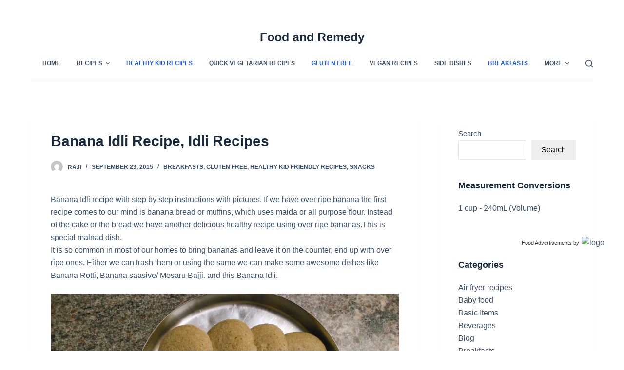

--- FILE ---
content_type: text/html; charset=UTF-8
request_url: https://foodandremedy.com/recipes/breakfasts/banana-idli-recipe-idli-recipes/
body_size: 20396
content:
<!doctype html>
<html lang="en-US">
<head>
	
	<meta charset="UTF-8">
	<meta name="viewport" content="width=device-width, initial-scale=1, maximum-scale=5, viewport-fit=cover">
	<link rel="profile" href="https://gmpg.org/xfn/11">

	<meta name='robots' content='index, follow, max-image-preview:large, max-snippet:-1, max-video-preview:-1' />
<!-- Google tag (gtag.js) consent mode dataLayer added by Site Kit -->
<script id="google_gtagjs-js-consent-mode-data-layer">
window.dataLayer = window.dataLayer || [];function gtag(){dataLayer.push(arguments);}
gtag('consent', 'default', {"ad_personalization":"denied","ad_storage":"denied","ad_user_data":"denied","analytics_storage":"denied","functionality_storage":"denied","security_storage":"denied","personalization_storage":"denied","region":["AT","BE","BG","CH","CY","CZ","DE","DK","EE","ES","FI","FR","GB","GR","HR","HU","IE","IS","IT","LI","LT","LU","LV","MT","NL","NO","PL","PT","RO","SE","SI","SK"],"wait_for_update":500});
window._googlesitekitConsentCategoryMap = {"statistics":["analytics_storage"],"marketing":["ad_storage","ad_user_data","ad_personalization"],"functional":["functionality_storage","security_storage"],"preferences":["personalization_storage"]};
window._googlesitekitConsents = {"ad_personalization":"denied","ad_storage":"denied","ad_user_data":"denied","analytics_storage":"denied","functionality_storage":"denied","security_storage":"denied","personalization_storage":"denied","region":["AT","BE","BG","CH","CY","CZ","DE","DK","EE","ES","FI","FR","GB","GR","HR","HU","IE","IS","IT","LI","LT","LU","LV","MT","NL","NO","PL","PT","RO","SE","SI","SK"],"wait_for_update":500};
</script>
<!-- End Google tag (gtag.js) consent mode dataLayer added by Site Kit -->

	<!-- This site is optimized with the Yoast SEO plugin v23.5 - https://yoast.com/wordpress/plugins/seo/ -->
	<title>Banana Idli Recipe, Idli Recipes - Food and Remedy</title>
	<link rel="canonical" href="https://foodandremedy.com/recipes/breakfasts/banana-idli-recipe-idli-recipes/" />
	<meta property="og:locale" content="en_US" />
	<meta property="og:type" content="article" />
	<meta property="og:title" content="Banana Idli Recipe, Idli Recipes - Food and Remedy" />
	<meta property="og:description" content="Banana Idli recipe with step by step instructions with pictures. If we have over ripe banana the first recipe comes to our mind is banana bread or muffins, which uses maida or all purpose flour. Instead of the cake or the bread we have another delicious healthy recipe using over ripe bananas.This is special malnad dish. It is so common in most of our homes to bring bananas and leave it on the counter, end up with over ripe ones. Either we can trash them or using the same we can make some awesome dishes like Banana Rotti, Banana saasive/…" />
	<meta property="og:url" content="https://foodandremedy.com/recipes/breakfasts/banana-idli-recipe-idli-recipes/" />
	<meta property="og:site_name" content="Food and Remedy" />
	<meta property="article:publisher" content="https://www.facebook.com/foodandremedy" />
	<meta property="article:modified_time" content="2017-01-03T19:59:13+00:00" />
	<meta property="og:image" content="https://foodandremedy.com/wp-content/uploads/2015/09/banana-idli-21.jpg" />
	<meta property="og:image:width" content="1920" />
	<meta property="og:image:height" content="1080" />
	<meta property="og:image:type" content="image/jpeg" />
	<script type="application/ld+json" class="yoast-schema-graph">{"@context":"https://schema.org","@graph":[{"@type":["Article","BlogPosting"],"@id":"https://foodandremedy.com/recipes/breakfasts/banana-idli-recipe-idli-recipes/#article","isPartOf":{"@id":"https://foodandremedy.com/recipes/breakfasts/banana-idli-recipe-idli-recipes/"},"author":{"name":"Raji","@id":"https://foodandremedy.com/#/schema/person/6d9a55fef58e5dbc01d8cdacf2e4c843"},"headline":"Banana Idli Recipe, Idli Recipes","datePublished":"2015-09-24T04:21:05+00:00","dateModified":"2017-01-03T19:59:13+00:00","mainEntityOfPage":{"@id":"https://foodandremedy.com/recipes/breakfasts/banana-idli-recipe-idli-recipes/"},"wordCount":310,"commentCount":0,"publisher":{"@id":"https://foodandremedy.com/#organization"},"image":{"@id":"https://foodandremedy.com/recipes/breakfasts/banana-idli-recipe-idli-recipes/#primaryimage"},"thumbnailUrl":"https://foodandremedy.com/wp-content/uploads/2015/09/banana-idli-21.jpg","keywords":["karnataka recipes","no onion No Garlic recipes","South Indian Recipes"],"articleSection":["Breakfasts","Gluten Free","Healthy Kid Friendly Recipes","Snacks"],"inLanguage":"en-US"},{"@type":"WebPage","@id":"https://foodandremedy.com/recipes/breakfasts/banana-idli-recipe-idli-recipes/","url":"https://foodandremedy.com/recipes/breakfasts/banana-idli-recipe-idli-recipes/","name":"Banana Idli Recipe, Idli Recipes - Food and Remedy","isPartOf":{"@id":"https://foodandremedy.com/#website"},"primaryImageOfPage":{"@id":"https://foodandremedy.com/recipes/breakfasts/banana-idli-recipe-idli-recipes/#primaryimage"},"image":{"@id":"https://foodandremedy.com/recipes/breakfasts/banana-idli-recipe-idli-recipes/#primaryimage"},"thumbnailUrl":"https://foodandremedy.com/wp-content/uploads/2015/09/banana-idli-21.jpg","datePublished":"2015-09-24T04:21:05+00:00","dateModified":"2017-01-03T19:59:13+00:00","breadcrumb":{"@id":"https://foodandremedy.com/recipes/breakfasts/banana-idli-recipe-idli-recipes/#breadcrumb"},"inLanguage":"en-US","potentialAction":[{"@type":"ReadAction","target":["https://foodandremedy.com/recipes/breakfasts/banana-idli-recipe-idli-recipes/"]}]},{"@type":"ImageObject","inLanguage":"en-US","@id":"https://foodandremedy.com/recipes/breakfasts/banana-idli-recipe-idli-recipes/#primaryimage","url":"https://foodandremedy.com/wp-content/uploads/2015/09/banana-idli-21.jpg","contentUrl":"https://foodandremedy.com/wp-content/uploads/2015/09/banana-idli-21.jpg","width":1920,"height":1080},{"@type":"BreadcrumbList","@id":"https://foodandremedy.com/recipes/breakfasts/banana-idli-recipe-idli-recipes/#breadcrumb","itemListElement":[{"@type":"ListItem","position":1,"name":"Home","item":"https://foodandremedy.com/"},{"@type":"ListItem","position":2,"name":"Recipes","item":"https://foodandremedy.com/"},{"@type":"ListItem","position":3,"name":"Banana Idli Recipe, Idli Recipes"}]},{"@type":"WebSite","@id":"https://foodandremedy.com/#website","url":"https://foodandremedy.com/","name":"Food and Remedy","description":"A simple path to Holistic Health and Living &amp; healthy vegetarian recipes","publisher":{"@id":"https://foodandremedy.com/#organization"},"potentialAction":[{"@type":"SearchAction","target":{"@type":"EntryPoint","urlTemplate":"https://foodandremedy.com/?s={search_term_string}"},"query-input":{"@type":"PropertyValueSpecification","valueRequired":true,"valueName":"search_term_string"}}],"inLanguage":"en-US"},{"@type":"Organization","@id":"https://foodandremedy.com/#organization","name":"Food And Remedy","url":"https://foodandremedy.com/","logo":{"@type":"ImageObject","inLanguage":"en-US","@id":"https://foodandremedy.com/#/schema/logo/image/","url":"https://foodandremedy.com/wp-content/uploads/2017/03/Chiroti-2.jpg","contentUrl":"https://foodandremedy.com/wp-content/uploads/2017/03/Chiroti-2.jpg","width":1920,"height":1280,"caption":"Food And Remedy"},"image":{"@id":"https://foodandremedy.com/#/schema/logo/image/"},"sameAs":["https://www.facebook.com/foodandremedy"]},{"@type":"Person","@id":"https://foodandremedy.com/#/schema/person/6d9a55fef58e5dbc01d8cdacf2e4c843","name":"Raji","image":{"@type":"ImageObject","inLanguage":"en-US","@id":"https://foodandremedy.com/#/schema/person/image/","url":"https://secure.gravatar.com/avatar/fb93e92a708c86227abc7792bb4c99c9?s=96&d=mm&r=g","contentUrl":"https://secure.gravatar.com/avatar/fb93e92a708c86227abc7792bb4c99c9?s=96&d=mm&r=g","caption":"Raji"},"url":"https://foodandremedy.com/author/admin/"}]}</script>
	<!-- / Yoast SEO plugin. -->


<link rel='dns-prefetch' href='//www.googletagmanager.com' />
<link rel='dns-prefetch' href='//fonts.googleapis.com' />
<link rel='dns-prefetch' href='//ajax.googleapis.com' />
<link rel='dns-prefetch' href='//pagead2.googlesyndication.com' />
<link rel="alternate" type="application/rss+xml" title="Food and Remedy &raquo; Feed" href="https://foodandremedy.com/feed/" />
<!-- foodandremedy.com is managing ads with Advanced Ads --><script id="advads-ready">
			window.advanced_ads_ready=function(e,a){a=a||"complete";var d=function(e){return"interactive"===a?"loading"!==e:"complete"===e};d(document.readyState)?e():document.addEventListener("readystatechange",(function(a){d(a.target.readyState)&&e()}),{once:"interactive"===a})},window.advanced_ads_ready_queue=window.advanced_ads_ready_queue||[];		</script>
		<link rel='stylesheet' id='wp-block-library-css' href='https://foodandremedy.com/wp-includes/css/dist/block-library/style.min.css?ver=6.6.4' media='all' />
<style id='global-styles-inline-css'>
:root{--wp--preset--aspect-ratio--square: 1;--wp--preset--aspect-ratio--4-3: 4/3;--wp--preset--aspect-ratio--3-4: 3/4;--wp--preset--aspect-ratio--3-2: 3/2;--wp--preset--aspect-ratio--2-3: 2/3;--wp--preset--aspect-ratio--16-9: 16/9;--wp--preset--aspect-ratio--9-16: 9/16;--wp--preset--color--black: #000000;--wp--preset--color--cyan-bluish-gray: #abb8c3;--wp--preset--color--white: #ffffff;--wp--preset--color--pale-pink: #f78da7;--wp--preset--color--vivid-red: #cf2e2e;--wp--preset--color--luminous-vivid-orange: #ff6900;--wp--preset--color--luminous-vivid-amber: #fcb900;--wp--preset--color--light-green-cyan: #7bdcb5;--wp--preset--color--vivid-green-cyan: #00d084;--wp--preset--color--pale-cyan-blue: #8ed1fc;--wp--preset--color--vivid-cyan-blue: #0693e3;--wp--preset--color--vivid-purple: #9b51e0;--wp--preset--color--palette-color-1: var(--paletteColor1, #2872fa);--wp--preset--color--palette-color-2: var(--paletteColor2, #1559ed);--wp--preset--color--palette-color-3: var(--paletteColor3, #3A4F66);--wp--preset--color--palette-color-4: var(--paletteColor4, #192a3d);--wp--preset--color--palette-color-5: var(--paletteColor5, #e1e8ed);--wp--preset--color--palette-color-6: var(--paletteColor6, #f2f5f7);--wp--preset--color--palette-color-7: var(--paletteColor7, #FAFBFC);--wp--preset--color--palette-color-8: var(--paletteColor8, #ffffff);--wp--preset--gradient--vivid-cyan-blue-to-vivid-purple: linear-gradient(135deg,rgba(6,147,227,1) 0%,rgb(155,81,224) 100%);--wp--preset--gradient--light-green-cyan-to-vivid-green-cyan: linear-gradient(135deg,rgb(122,220,180) 0%,rgb(0,208,130) 100%);--wp--preset--gradient--luminous-vivid-amber-to-luminous-vivid-orange: linear-gradient(135deg,rgba(252,185,0,1) 0%,rgba(255,105,0,1) 100%);--wp--preset--gradient--luminous-vivid-orange-to-vivid-red: linear-gradient(135deg,rgba(255,105,0,1) 0%,rgb(207,46,46) 100%);--wp--preset--gradient--very-light-gray-to-cyan-bluish-gray: linear-gradient(135deg,rgb(238,238,238) 0%,rgb(169,184,195) 100%);--wp--preset--gradient--cool-to-warm-spectrum: linear-gradient(135deg,rgb(74,234,220) 0%,rgb(151,120,209) 20%,rgb(207,42,186) 40%,rgb(238,44,130) 60%,rgb(251,105,98) 80%,rgb(254,248,76) 100%);--wp--preset--gradient--blush-light-purple: linear-gradient(135deg,rgb(255,206,236) 0%,rgb(152,150,240) 100%);--wp--preset--gradient--blush-bordeaux: linear-gradient(135deg,rgb(254,205,165) 0%,rgb(254,45,45) 50%,rgb(107,0,62) 100%);--wp--preset--gradient--luminous-dusk: linear-gradient(135deg,rgb(255,203,112) 0%,rgb(199,81,192) 50%,rgb(65,88,208) 100%);--wp--preset--gradient--pale-ocean: linear-gradient(135deg,rgb(255,245,203) 0%,rgb(182,227,212) 50%,rgb(51,167,181) 100%);--wp--preset--gradient--electric-grass: linear-gradient(135deg,rgb(202,248,128) 0%,rgb(113,206,126) 100%);--wp--preset--gradient--midnight: linear-gradient(135deg,rgb(2,3,129) 0%,rgb(40,116,252) 100%);--wp--preset--gradient--juicy-peach: linear-gradient(to right, #ffecd2 0%, #fcb69f 100%);--wp--preset--gradient--young-passion: linear-gradient(to right, #ff8177 0%, #ff867a 0%, #ff8c7f 21%, #f99185 52%, #cf556c 78%, #b12a5b 100%);--wp--preset--gradient--true-sunset: linear-gradient(to right, #fa709a 0%, #fee140 100%);--wp--preset--gradient--morpheus-den: linear-gradient(to top, #30cfd0 0%, #330867 100%);--wp--preset--gradient--plum-plate: linear-gradient(135deg, #667eea 0%, #764ba2 100%);--wp--preset--gradient--aqua-splash: linear-gradient(15deg, #13547a 0%, #80d0c7 100%);--wp--preset--gradient--love-kiss: linear-gradient(to top, #ff0844 0%, #ffb199 100%);--wp--preset--gradient--new-retrowave: linear-gradient(to top, #3b41c5 0%, #a981bb 49%, #ffc8a9 100%);--wp--preset--gradient--plum-bath: linear-gradient(to top, #cc208e 0%, #6713d2 100%);--wp--preset--gradient--high-flight: linear-gradient(to right, #0acffe 0%, #495aff 100%);--wp--preset--gradient--teen-party: linear-gradient(-225deg, #FF057C 0%, #8D0B93 50%, #321575 100%);--wp--preset--gradient--fabled-sunset: linear-gradient(-225deg, #231557 0%, #44107A 29%, #FF1361 67%, #FFF800 100%);--wp--preset--gradient--arielle-smile: radial-gradient(circle 248px at center, #16d9e3 0%, #30c7ec 47%, #46aef7 100%);--wp--preset--gradient--itmeo-branding: linear-gradient(180deg, #2af598 0%, #009efd 100%);--wp--preset--gradient--deep-blue: linear-gradient(to right, #6a11cb 0%, #2575fc 100%);--wp--preset--gradient--strong-bliss: linear-gradient(to right, #f78ca0 0%, #f9748f 19%, #fd868c 60%, #fe9a8b 100%);--wp--preset--gradient--sweet-period: linear-gradient(to top, #3f51b1 0%, #5a55ae 13%, #7b5fac 25%, #8f6aae 38%, #a86aa4 50%, #cc6b8e 62%, #f18271 75%, #f3a469 87%, #f7c978 100%);--wp--preset--gradient--purple-division: linear-gradient(to top, #7028e4 0%, #e5b2ca 100%);--wp--preset--gradient--cold-evening: linear-gradient(to top, #0c3483 0%, #a2b6df 100%, #6b8cce 100%, #a2b6df 100%);--wp--preset--gradient--mountain-rock: linear-gradient(to right, #868f96 0%, #596164 100%);--wp--preset--gradient--desert-hump: linear-gradient(to top, #c79081 0%, #dfa579 100%);--wp--preset--gradient--ethernal-constance: linear-gradient(to top, #09203f 0%, #537895 100%);--wp--preset--gradient--happy-memories: linear-gradient(-60deg, #ff5858 0%, #f09819 100%);--wp--preset--gradient--grown-early: linear-gradient(to top, #0ba360 0%, #3cba92 100%);--wp--preset--gradient--morning-salad: linear-gradient(-225deg, #B7F8DB 0%, #50A7C2 100%);--wp--preset--gradient--night-call: linear-gradient(-225deg, #AC32E4 0%, #7918F2 48%, #4801FF 100%);--wp--preset--gradient--mind-crawl: linear-gradient(-225deg, #473B7B 0%, #3584A7 51%, #30D2BE 100%);--wp--preset--gradient--angel-care: linear-gradient(-225deg, #FFE29F 0%, #FFA99F 48%, #FF719A 100%);--wp--preset--gradient--juicy-cake: linear-gradient(to top, #e14fad 0%, #f9d423 100%);--wp--preset--gradient--rich-metal: linear-gradient(to right, #d7d2cc 0%, #304352 100%);--wp--preset--gradient--mole-hall: linear-gradient(-20deg, #616161 0%, #9bc5c3 100%);--wp--preset--gradient--cloudy-knoxville: linear-gradient(120deg, #fdfbfb 0%, #ebedee 100%);--wp--preset--gradient--soft-grass: linear-gradient(to top, #c1dfc4 0%, #deecdd 100%);--wp--preset--gradient--saint-petersburg: linear-gradient(135deg, #f5f7fa 0%, #c3cfe2 100%);--wp--preset--gradient--everlasting-sky: linear-gradient(135deg, #fdfcfb 0%, #e2d1c3 100%);--wp--preset--gradient--kind-steel: linear-gradient(-20deg, #e9defa 0%, #fbfcdb 100%);--wp--preset--gradient--over-sun: linear-gradient(60deg, #abecd6 0%, #fbed96 100%);--wp--preset--gradient--premium-white: linear-gradient(to top, #d5d4d0 0%, #d5d4d0 1%, #eeeeec 31%, #efeeec 75%, #e9e9e7 100%);--wp--preset--gradient--clean-mirror: linear-gradient(45deg, #93a5cf 0%, #e4efe9 100%);--wp--preset--gradient--wild-apple: linear-gradient(to top, #d299c2 0%, #fef9d7 100%);--wp--preset--gradient--snow-again: linear-gradient(to top, #e6e9f0 0%, #eef1f5 100%);--wp--preset--gradient--confident-cloud: linear-gradient(to top, #dad4ec 0%, #dad4ec 1%, #f3e7e9 100%);--wp--preset--gradient--glass-water: linear-gradient(to top, #dfe9f3 0%, white 100%);--wp--preset--gradient--perfect-white: linear-gradient(-225deg, #E3FDF5 0%, #FFE6FA 100%);--wp--preset--font-size--small: 13px;--wp--preset--font-size--medium: 20px;--wp--preset--font-size--large: 36px;--wp--preset--font-size--x-large: 42px;--wp--preset--spacing--20: 0.44rem;--wp--preset--spacing--30: 0.67rem;--wp--preset--spacing--40: 1rem;--wp--preset--spacing--50: 1.5rem;--wp--preset--spacing--60: 2.25rem;--wp--preset--spacing--70: 3.38rem;--wp--preset--spacing--80: 5.06rem;--wp--preset--shadow--natural: 6px 6px 9px rgba(0, 0, 0, 0.2);--wp--preset--shadow--deep: 12px 12px 50px rgba(0, 0, 0, 0.4);--wp--preset--shadow--sharp: 6px 6px 0px rgba(0, 0, 0, 0.2);--wp--preset--shadow--outlined: 6px 6px 0px -3px rgba(255, 255, 255, 1), 6px 6px rgba(0, 0, 0, 1);--wp--preset--shadow--crisp: 6px 6px 0px rgba(0, 0, 0, 1);}:root { --wp--style--global--content-size: var(--block-max-width);--wp--style--global--wide-size: var(--block-wide-max-width); }:where(body) { margin: 0; }.wp-site-blocks > .alignleft { float: left; margin-right: 2em; }.wp-site-blocks > .alignright { float: right; margin-left: 2em; }.wp-site-blocks > .aligncenter { justify-content: center; margin-left: auto; margin-right: auto; }:where(.wp-site-blocks) > * { margin-block-start: var(--content-spacing); margin-block-end: 0; }:where(.wp-site-blocks) > :first-child { margin-block-start: 0; }:where(.wp-site-blocks) > :last-child { margin-block-end: 0; }:root { --wp--style--block-gap: var(--content-spacing); }:root :where(.is-layout-flow) > :first-child{margin-block-start: 0;}:root :where(.is-layout-flow) > :last-child{margin-block-end: 0;}:root :where(.is-layout-flow) > *{margin-block-start: var(--content-spacing);margin-block-end: 0;}:root :where(.is-layout-constrained) > :first-child{margin-block-start: 0;}:root :where(.is-layout-constrained) > :last-child{margin-block-end: 0;}:root :where(.is-layout-constrained) > *{margin-block-start: var(--content-spacing);margin-block-end: 0;}:root :where(.is-layout-flex){gap: var(--content-spacing);}:root :where(.is-layout-grid){gap: var(--content-spacing);}.is-layout-flow > .alignleft{float: left;margin-inline-start: 0;margin-inline-end: 2em;}.is-layout-flow > .alignright{float: right;margin-inline-start: 2em;margin-inline-end: 0;}.is-layout-flow > .aligncenter{margin-left: auto !important;margin-right: auto !important;}.is-layout-constrained > .alignleft{float: left;margin-inline-start: 0;margin-inline-end: 2em;}.is-layout-constrained > .alignright{float: right;margin-inline-start: 2em;margin-inline-end: 0;}.is-layout-constrained > .aligncenter{margin-left: auto !important;margin-right: auto !important;}.is-layout-constrained > :where(:not(.alignleft):not(.alignright):not(.alignfull)){max-width: var(--wp--style--global--content-size);margin-left: auto !important;margin-right: auto !important;}.is-layout-constrained > .alignwide{max-width: var(--wp--style--global--wide-size);}body .is-layout-flex{display: flex;}.is-layout-flex{flex-wrap: wrap;align-items: center;}.is-layout-flex > :is(*, div){margin: 0;}body .is-layout-grid{display: grid;}.is-layout-grid > :is(*, div){margin: 0;}body{padding-top: 0px;padding-right: 0px;padding-bottom: 0px;padding-left: 0px;}.has-black-color{color: var(--wp--preset--color--black) !important;}.has-cyan-bluish-gray-color{color: var(--wp--preset--color--cyan-bluish-gray) !important;}.has-white-color{color: var(--wp--preset--color--white) !important;}.has-pale-pink-color{color: var(--wp--preset--color--pale-pink) !important;}.has-vivid-red-color{color: var(--wp--preset--color--vivid-red) !important;}.has-luminous-vivid-orange-color{color: var(--wp--preset--color--luminous-vivid-orange) !important;}.has-luminous-vivid-amber-color{color: var(--wp--preset--color--luminous-vivid-amber) !important;}.has-light-green-cyan-color{color: var(--wp--preset--color--light-green-cyan) !important;}.has-vivid-green-cyan-color{color: var(--wp--preset--color--vivid-green-cyan) !important;}.has-pale-cyan-blue-color{color: var(--wp--preset--color--pale-cyan-blue) !important;}.has-vivid-cyan-blue-color{color: var(--wp--preset--color--vivid-cyan-blue) !important;}.has-vivid-purple-color{color: var(--wp--preset--color--vivid-purple) !important;}.has-palette-color-1-color{color: var(--wp--preset--color--palette-color-1) !important;}.has-palette-color-2-color{color: var(--wp--preset--color--palette-color-2) !important;}.has-palette-color-3-color{color: var(--wp--preset--color--palette-color-3) !important;}.has-palette-color-4-color{color: var(--wp--preset--color--palette-color-4) !important;}.has-palette-color-5-color{color: var(--wp--preset--color--palette-color-5) !important;}.has-palette-color-6-color{color: var(--wp--preset--color--palette-color-6) !important;}.has-palette-color-7-color{color: var(--wp--preset--color--palette-color-7) !important;}.has-palette-color-8-color{color: var(--wp--preset--color--palette-color-8) !important;}.has-black-background-color{background-color: var(--wp--preset--color--black) !important;}.has-cyan-bluish-gray-background-color{background-color: var(--wp--preset--color--cyan-bluish-gray) !important;}.has-white-background-color{background-color: var(--wp--preset--color--white) !important;}.has-pale-pink-background-color{background-color: var(--wp--preset--color--pale-pink) !important;}.has-vivid-red-background-color{background-color: var(--wp--preset--color--vivid-red) !important;}.has-luminous-vivid-orange-background-color{background-color: var(--wp--preset--color--luminous-vivid-orange) !important;}.has-luminous-vivid-amber-background-color{background-color: var(--wp--preset--color--luminous-vivid-amber) !important;}.has-light-green-cyan-background-color{background-color: var(--wp--preset--color--light-green-cyan) !important;}.has-vivid-green-cyan-background-color{background-color: var(--wp--preset--color--vivid-green-cyan) !important;}.has-pale-cyan-blue-background-color{background-color: var(--wp--preset--color--pale-cyan-blue) !important;}.has-vivid-cyan-blue-background-color{background-color: var(--wp--preset--color--vivid-cyan-blue) !important;}.has-vivid-purple-background-color{background-color: var(--wp--preset--color--vivid-purple) !important;}.has-palette-color-1-background-color{background-color: var(--wp--preset--color--palette-color-1) !important;}.has-palette-color-2-background-color{background-color: var(--wp--preset--color--palette-color-2) !important;}.has-palette-color-3-background-color{background-color: var(--wp--preset--color--palette-color-3) !important;}.has-palette-color-4-background-color{background-color: var(--wp--preset--color--palette-color-4) !important;}.has-palette-color-5-background-color{background-color: var(--wp--preset--color--palette-color-5) !important;}.has-palette-color-6-background-color{background-color: var(--wp--preset--color--palette-color-6) !important;}.has-palette-color-7-background-color{background-color: var(--wp--preset--color--palette-color-7) !important;}.has-palette-color-8-background-color{background-color: var(--wp--preset--color--palette-color-8) !important;}.has-black-border-color{border-color: var(--wp--preset--color--black) !important;}.has-cyan-bluish-gray-border-color{border-color: var(--wp--preset--color--cyan-bluish-gray) !important;}.has-white-border-color{border-color: var(--wp--preset--color--white) !important;}.has-pale-pink-border-color{border-color: var(--wp--preset--color--pale-pink) !important;}.has-vivid-red-border-color{border-color: var(--wp--preset--color--vivid-red) !important;}.has-luminous-vivid-orange-border-color{border-color: var(--wp--preset--color--luminous-vivid-orange) !important;}.has-luminous-vivid-amber-border-color{border-color: var(--wp--preset--color--luminous-vivid-amber) !important;}.has-light-green-cyan-border-color{border-color: var(--wp--preset--color--light-green-cyan) !important;}.has-vivid-green-cyan-border-color{border-color: var(--wp--preset--color--vivid-green-cyan) !important;}.has-pale-cyan-blue-border-color{border-color: var(--wp--preset--color--pale-cyan-blue) !important;}.has-vivid-cyan-blue-border-color{border-color: var(--wp--preset--color--vivid-cyan-blue) !important;}.has-vivid-purple-border-color{border-color: var(--wp--preset--color--vivid-purple) !important;}.has-palette-color-1-border-color{border-color: var(--wp--preset--color--palette-color-1) !important;}.has-palette-color-2-border-color{border-color: var(--wp--preset--color--palette-color-2) !important;}.has-palette-color-3-border-color{border-color: var(--wp--preset--color--palette-color-3) !important;}.has-palette-color-4-border-color{border-color: var(--wp--preset--color--palette-color-4) !important;}.has-palette-color-5-border-color{border-color: var(--wp--preset--color--palette-color-5) !important;}.has-palette-color-6-border-color{border-color: var(--wp--preset--color--palette-color-6) !important;}.has-palette-color-7-border-color{border-color: var(--wp--preset--color--palette-color-7) !important;}.has-palette-color-8-border-color{border-color: var(--wp--preset--color--palette-color-8) !important;}.has-vivid-cyan-blue-to-vivid-purple-gradient-background{background: var(--wp--preset--gradient--vivid-cyan-blue-to-vivid-purple) !important;}.has-light-green-cyan-to-vivid-green-cyan-gradient-background{background: var(--wp--preset--gradient--light-green-cyan-to-vivid-green-cyan) !important;}.has-luminous-vivid-amber-to-luminous-vivid-orange-gradient-background{background: var(--wp--preset--gradient--luminous-vivid-amber-to-luminous-vivid-orange) !important;}.has-luminous-vivid-orange-to-vivid-red-gradient-background{background: var(--wp--preset--gradient--luminous-vivid-orange-to-vivid-red) !important;}.has-very-light-gray-to-cyan-bluish-gray-gradient-background{background: var(--wp--preset--gradient--very-light-gray-to-cyan-bluish-gray) !important;}.has-cool-to-warm-spectrum-gradient-background{background: var(--wp--preset--gradient--cool-to-warm-spectrum) !important;}.has-blush-light-purple-gradient-background{background: var(--wp--preset--gradient--blush-light-purple) !important;}.has-blush-bordeaux-gradient-background{background: var(--wp--preset--gradient--blush-bordeaux) !important;}.has-luminous-dusk-gradient-background{background: var(--wp--preset--gradient--luminous-dusk) !important;}.has-pale-ocean-gradient-background{background: var(--wp--preset--gradient--pale-ocean) !important;}.has-electric-grass-gradient-background{background: var(--wp--preset--gradient--electric-grass) !important;}.has-midnight-gradient-background{background: var(--wp--preset--gradient--midnight) !important;}.has-juicy-peach-gradient-background{background: var(--wp--preset--gradient--juicy-peach) !important;}.has-young-passion-gradient-background{background: var(--wp--preset--gradient--young-passion) !important;}.has-true-sunset-gradient-background{background: var(--wp--preset--gradient--true-sunset) !important;}.has-morpheus-den-gradient-background{background: var(--wp--preset--gradient--morpheus-den) !important;}.has-plum-plate-gradient-background{background: var(--wp--preset--gradient--plum-plate) !important;}.has-aqua-splash-gradient-background{background: var(--wp--preset--gradient--aqua-splash) !important;}.has-love-kiss-gradient-background{background: var(--wp--preset--gradient--love-kiss) !important;}.has-new-retrowave-gradient-background{background: var(--wp--preset--gradient--new-retrowave) !important;}.has-plum-bath-gradient-background{background: var(--wp--preset--gradient--plum-bath) !important;}.has-high-flight-gradient-background{background: var(--wp--preset--gradient--high-flight) !important;}.has-teen-party-gradient-background{background: var(--wp--preset--gradient--teen-party) !important;}.has-fabled-sunset-gradient-background{background: var(--wp--preset--gradient--fabled-sunset) !important;}.has-arielle-smile-gradient-background{background: var(--wp--preset--gradient--arielle-smile) !important;}.has-itmeo-branding-gradient-background{background: var(--wp--preset--gradient--itmeo-branding) !important;}.has-deep-blue-gradient-background{background: var(--wp--preset--gradient--deep-blue) !important;}.has-strong-bliss-gradient-background{background: var(--wp--preset--gradient--strong-bliss) !important;}.has-sweet-period-gradient-background{background: var(--wp--preset--gradient--sweet-period) !important;}.has-purple-division-gradient-background{background: var(--wp--preset--gradient--purple-division) !important;}.has-cold-evening-gradient-background{background: var(--wp--preset--gradient--cold-evening) !important;}.has-mountain-rock-gradient-background{background: var(--wp--preset--gradient--mountain-rock) !important;}.has-desert-hump-gradient-background{background: var(--wp--preset--gradient--desert-hump) !important;}.has-ethernal-constance-gradient-background{background: var(--wp--preset--gradient--ethernal-constance) !important;}.has-happy-memories-gradient-background{background: var(--wp--preset--gradient--happy-memories) !important;}.has-grown-early-gradient-background{background: var(--wp--preset--gradient--grown-early) !important;}.has-morning-salad-gradient-background{background: var(--wp--preset--gradient--morning-salad) !important;}.has-night-call-gradient-background{background: var(--wp--preset--gradient--night-call) !important;}.has-mind-crawl-gradient-background{background: var(--wp--preset--gradient--mind-crawl) !important;}.has-angel-care-gradient-background{background: var(--wp--preset--gradient--angel-care) !important;}.has-juicy-cake-gradient-background{background: var(--wp--preset--gradient--juicy-cake) !important;}.has-rich-metal-gradient-background{background: var(--wp--preset--gradient--rich-metal) !important;}.has-mole-hall-gradient-background{background: var(--wp--preset--gradient--mole-hall) !important;}.has-cloudy-knoxville-gradient-background{background: var(--wp--preset--gradient--cloudy-knoxville) !important;}.has-soft-grass-gradient-background{background: var(--wp--preset--gradient--soft-grass) !important;}.has-saint-petersburg-gradient-background{background: var(--wp--preset--gradient--saint-petersburg) !important;}.has-everlasting-sky-gradient-background{background: var(--wp--preset--gradient--everlasting-sky) !important;}.has-kind-steel-gradient-background{background: var(--wp--preset--gradient--kind-steel) !important;}.has-over-sun-gradient-background{background: var(--wp--preset--gradient--over-sun) !important;}.has-premium-white-gradient-background{background: var(--wp--preset--gradient--premium-white) !important;}.has-clean-mirror-gradient-background{background: var(--wp--preset--gradient--clean-mirror) !important;}.has-wild-apple-gradient-background{background: var(--wp--preset--gradient--wild-apple) !important;}.has-snow-again-gradient-background{background: var(--wp--preset--gradient--snow-again) !important;}.has-confident-cloud-gradient-background{background: var(--wp--preset--gradient--confident-cloud) !important;}.has-glass-water-gradient-background{background: var(--wp--preset--gradient--glass-water) !important;}.has-perfect-white-gradient-background{background: var(--wp--preset--gradient--perfect-white) !important;}.has-small-font-size{font-size: var(--wp--preset--font-size--small) !important;}.has-medium-font-size{font-size: var(--wp--preset--font-size--medium) !important;}.has-large-font-size{font-size: var(--wp--preset--font-size--large) !important;}.has-x-large-font-size{font-size: var(--wp--preset--font-size--x-large) !important;}
:root :where(.wp-block-pullquote){font-size: 1.5em;line-height: 1.6;}
</style>
<link rel='stylesheet' id='fvp-frontend-css' href='https://foodandremedy.com/wp-content/plugins/featured-video-plus/styles/frontend.css?ver=2.3.3' media='all' />
<link rel='stylesheet' id='wpurp_style_minified-css' href='https://foodandremedy.com/wp-content/plugins/wp-ultimate-recipe-premium/core/assets/wpurp-public-without-base.css?ver=3.1.5' media='all' />
<link rel='stylesheet' id='wpurp_style1-css' href='https://fonts.googleapis.com/css?family=Open+Sans&#038;ver=3.1.5' media='all' />
<link rel='stylesheet' id='wpurp_style2-css' href='https://foodandremedy.com/wp-content/plugins/wp-ultimate-recipe-premium/core/vendor/select2/select2.css?ver=3.1.5' media='all' />
<link rel='stylesheet' id='wpurp_style3-css' href='//ajax.googleapis.com/ajax/libs/jqueryui/1.10.4/themes/smoothness/jquery-ui.css?ver=3.1.5' media='all' />
<link rel='stylesheet' id='wpupg_style1-css' href='https://foodandremedy.com/wp-content/plugins/wp-ultimate-recipe-premium/premium/vendor/wp-ultimate-post-grid-premium/core/css/filter.css?ver=2.1' media='all' />
<link rel='stylesheet' id='wpupg_style2-css' href='https://foodandremedy.com/wp-content/plugins/wp-ultimate-recipe-premium/premium/vendor/wp-ultimate-post-grid-premium/core/css/pagination.css?ver=2.1' media='all' />
<link rel='stylesheet' id='wpupg_style3-css' href='https://foodandremedy.com/wp-content/plugins/wp-ultimate-recipe-premium/premium/vendor/wp-ultimate-post-grid-premium/core/css/grid.css?ver=2.1' media='all' />
<link rel='stylesheet' id='wpupg_style4-css' href='https://foodandremedy.com/wp-content/plugins/wp-ultimate-recipe-premium/premium/vendor/wp-ultimate-post-grid-premium/core/css/layout_base_forced.css?ver=2.1' media='all' />
<link rel='stylesheet' id='wpupg_style5-css' href='https://foodandremedy.com/wp-content/plugins/wp-ultimate-recipe-premium/premium/vendor/wp-ultimate-post-grid-premium/premium/addons/filter-dropdown/css/filter-dropdown.css?ver=2.1' media='all' />
<link rel='stylesheet' id='wpupg_style6-css' href='https://foodandremedy.com/wp-content/plugins/wp-ultimate-recipe-premium/premium/vendor/wp-ultimate-post-grid-premium/core/vendor/select2/css/select2.css?ver=2.1' media='all' />
<link rel='stylesheet' id='ct-main-styles-css' href='https://foodandremedy.com/wp-content/themes/blocksy/static/bundle/main.min.css?ver=1.8.92' media='all' />
<link rel='stylesheet' id='ct-page-title-styles-css' href='https://foodandremedy.com/wp-content/themes/blocksy/static/bundle/page-title.min.css?ver=1.8.92' media='all' />
<link rel='stylesheet' id='ct-back-to-top-styles-css' href='https://foodandremedy.com/wp-content/themes/blocksy/static/bundle/back-to-top.min.css?ver=1.8.92' media='all' />
<link rel='stylesheet' id='ct-sidebar-styles-css' href='https://foodandremedy.com/wp-content/themes/blocksy/static/bundle/sidebar.min.css?ver=1.8.92' media='all' />
<script src="https://foodandremedy.com/wp-includes/js/jquery/jquery.min.js?ver=3.7.1" id="jquery-core-js"></script>
<script src="https://foodandremedy.com/wp-includes/js/jquery/jquery-migrate.min.js?ver=3.4.1" id="jquery-migrate-js"></script>
<script src="https://foodandremedy.com/wp-content/plugins/featured-video-plus/js/jquery.fitvids.min.js?ver=master-2015-08" id="jquery.fitvids-js"></script>
<script id="fvp-frontend-js-extra">
var fvpdata = {"ajaxurl":"https:\/\/foodandremedy.com\/wp-admin\/admin-ajax.php","nonce":"95886fee50","fitvids":"1","dynamic":"","overlay":"","opacity":"0.75","color":"b","width":"640"};
</script>
<script src="https://foodandremedy.com/wp-content/plugins/featured-video-plus/js/frontend.min.js?ver=2.3.3" id="fvp-frontend-js"></script>

<!-- Google tag (gtag.js) snippet added by Site Kit -->
<!-- Google Analytics snippet added by Site Kit -->
<script src="https://www.googletagmanager.com/gtag/js?id=GT-MKBFQ3K" id="google_gtagjs-js" async></script>
<script id="google_gtagjs-js-after">
window.dataLayer = window.dataLayer || [];function gtag(){dataLayer.push(arguments);}
gtag("set","linker",{"domains":["foodandremedy.com"]});
gtag("js", new Date());
gtag("set", "developer_id.dZTNiMT", true);
gtag("config", "GT-MKBFQ3K");
</script>
<link rel="https://api.w.org/" href="https://foodandremedy.com/wp-json/" /><link rel="alternate" title="JSON" type="application/json" href="https://foodandremedy.com/wp-json/wp/v2/recipe/3910" /><link rel="EditURI" type="application/rsd+xml" title="RSD" href="https://foodandremedy.com/xmlrpc.php?rsd" />
<meta name="generator" content="WordPress 6.6.4" />
<link rel='shortlink' href='https://foodandremedy.com/?p=3910' />
<link rel="alternate" title="oEmbed (JSON)" type="application/json+oembed" href="https://foodandremedy.com/wp-json/oembed/1.0/embed?url=https%3A%2F%2Ffoodandremedy.com%2Frecipes%2Fbreakfasts%2Fbanana-idli-recipe-idli-recipes%2F" />
<link rel="alternate" title="oEmbed (XML)" type="text/xml+oembed" href="https://foodandremedy.com/wp-json/oembed/1.0/embed?url=https%3A%2F%2Ffoodandremedy.com%2Frecipes%2Fbreakfasts%2Fbanana-idli-recipe-idli-recipes%2F&#038;format=xml" />
<meta name="generator" content="Site Kit by Google 1.170.0" /><style type="text/css">.wprm-glossary-term {color: #5A822B;text-decoration: underline;cursor: help;}</style><style type="text/css">.wpupg-grid { transition: height 0.8s; }</style><noscript><link rel='stylesheet' href='https://foodandremedy.com/wp-content/themes/blocksy/static/bundle/no-scripts.min.css' type='text/css'></noscript>
<style id="ct-main-styles-inline-css">[data-header*="type-1"] .ct-header [data-id="logo"] .site-logo-container {--logo-max-height:34px;} [data-header*="type-1"] .ct-header [data-id="logo"] .site-title {--fontWeight:700;--fontSize:25px;--lineHeight:1.5;--linkInitialColor:var(--paletteColor4);} [data-header*="type-1"] .ct-header [data-id="logo"] {--margin:5% 0% 0% 0% !important;--horizontal-alignment:left;} [data-header*="type-1"] .ct-header [data-id="menu"] > ul > li > a {--fontWeight:700;--textTransform:uppercase;--fontSize:12px;--lineHeight:1.3;--linkInitialColor:var(--color);} [data-header*="type-1"] .ct-header [data-id="menu"][data-menu*="type-3"] > ul > li > a {--linkHoverColor:#ffffff;--linkActiveColor:#ffffff;} [data-header*="type-1"] .ct-header [data-id="menu"] .sub-menu {--linkInitialColor:#ffffff;--fontWeight:500;--fontSize:12px;--dropdown-divider:1px dashed rgba(255, 255, 255, 0.1);--box-shadow:0px 10px 20px rgba(41, 51, 61, 0.1);--border-radius:0px 0px 2px 2px;} [data-header*="type-1"] .ct-header [data-row*="middle"] {--height:71px;background-color:var(--paletteColor8);background-image:none;--borderTop:none;--borderBottom:none;--box-shadow:none;} [data-header*="type-1"] .ct-header [data-row*="middle"] > div {--borderTop:none;--borderBottom:1px solid rgba(44,62,80,0.2);} [data-header*="type-1"] [data-id="mobile-menu"] {--fontWeight:700;--fontSize:20px;--linkInitialColor:#ffffff;--mobile-menu-divider:none;} [data-header*="type-1"] #offcanvas .ct-panel-inner {background-color:rgba(18, 21, 25, 0.98);} [data-header*="type-1"] #offcanvas {--side-panel-width:500px;} [data-header*="type-1"] [data-behaviour*="side"] {--box-shadow:0px 0px 70px rgba(0, 0, 0, 0.35);} [data-header*="type-1"] #search-modal .ct-search-results a {--fontWeight:500;--fontSize:14px;--lineHeight:1.4;} [data-header*="type-1"] #search-modal {--linkInitialColor:#ffffff;--form-text-initial-color:#ffffff;--form-text-focus-color:#ffffff;background-color:rgba(18, 21, 25, 0.98);} [data-header*="type-1"] .ct-header [data-row*="top"] {--height:20px;background-color:var(--paletteColor8);background-image:none;--borderTop:none;--borderBottom:none;--box-shadow:none;} [data-header*="type-1"] .ct-header [data-row*="top"] > div {--borderTop:none;--borderBottom:none;} [data-header*="type-1"] [data-id="trigger"] {--icon-size:18px;} [data-header*="type-1"] {--header-height:91px;} [data-footer*="type-1"] .ct-footer [data-row*="bottom"] > div {--container-spacing:25px;--border:none;--grid-template-columns:initial;} [data-footer*="type-1"] .ct-footer [data-row*="bottom"] .widget-title {--fontSize:16px;} [data-footer*="type-1"] .ct-footer [data-row*="bottom"] {background-color:transparent;} [data-footer*="type-1"] [data-id="copyright"] {--fontWeight:400;--fontSize:15px;--lineHeight:1.3;} [data-footer*="type-1"] .ct-footer [data-id="menu"] ul {--fontWeight:700;--textTransform:uppercase;--fontSize:12px;--lineHeight:1.3;} [data-footer*="type-1"] .ct-footer [data-id="menu"] > ul > li > a {--linkInitialColor:var(--color);} [data-footer*="type-1"] .ct-footer [data-row*="middle"] > div {--container-spacing:70px;--border:none;--grid-template-columns:initial;} [data-footer*="type-1"] .ct-footer [data-row*="middle"] .widget-title {--fontSize:16px;} [data-footer*="type-1"] .ct-footer [data-row*="middle"] {background-color:transparent;} [data-footer*="type-1"] .ct-footer [data-row*="top"] > div {--container-spacing:30px;--border:none;--grid-template-columns:initial;} [data-footer*="type-1"] .ct-footer [data-row*="top"] .widget-title {--fontSize:16px;} [data-footer*="type-1"] .ct-footer [data-row*="top"] {background-color:transparent;} [data-footer*="type-1"] .ct-footer [data-column="widget-area-1"] {--text-horizontal-alignment:left;--horizontal-alignment:flex-start;} [data-footer*="type-1"] footer.ct-footer {background-color:var(--paletteColor6);}:root {--fontFamily:-apple-system, BlinkMacSystemFont, 'Segoe UI', Roboto, Helvetica, Arial, sans-serif, 'Apple Color Emoji', 'Segoe UI Emoji', 'Segoe UI Symbol';--fontWeight:400;--textTransform:none;--textDecoration:none;--fontSize:16px;--lineHeight:1.65;--letterSpacing:0em;--buttonFontWeight:500;--buttonFontSize:15px;--has-classic-forms:var(--true);--has-modern-forms:var(--false);--form-field-border-initial-color:var(--border-color);--form-field-border-focus-color:var(--paletteColor1);--form-selection-control-initial-color:var(--border-color);--form-selection-control-accent-color:var(--paletteColor1);--paletteColor1:#2872fa;--paletteColor2:#1559ed;--paletteColor3:#3A4F66;--paletteColor4:#192a3d;--paletteColor5:#e1e8ed;--paletteColor6:#f2f5f7;--paletteColor7:#FAFBFC;--paletteColor8:#ffffff;--color:var(--paletteColor3);--linkInitialColor:var(--paletteColor1);--linkHoverColor:var(--paletteColor2);--selectionTextColor:#ffffff;--selectionBackgroundColor:var(--paletteColor1);--border-color:var(--paletteColor5);--headings-color:var(--paletteColor4);--content-spacing:1.5em;--buttonMinHeight:40px;--buttonShadow:none;--buttonTransform:none;--buttonTextInitialColor:#ffffff;--buttonTextHoverColor:#ffffff;--buttonInitialColor:var(--paletteColor1);--buttonHoverColor:var(--paletteColor2);--button-border:none;--buttonBorderRadius:3px;--button-padding:5px 20px;--normal-container-max-width:1290px;--content-vertical-spacing:60px;--narrow-container-max-width:750px;--wide-offset:130px;}h1 {--fontWeight:700;--fontSize:40px;--lineHeight:1.5;}h2 {--fontWeight:700;--fontSize:35px;--lineHeight:1.5;}h3 {--fontWeight:700;--fontSize:30px;--lineHeight:1.5;}h4 {--fontWeight:700;--fontSize:25px;--lineHeight:1.5;}h5 {--fontWeight:700;--fontSize:20px;--lineHeight:1.5;}h6 {--fontWeight:700;--fontSize:16px;--lineHeight:1.5;}.wp-block-pullquote, .ct-quote-widget blockquote {--fontFamily:Georgia;--fontWeight:600;--fontSize:25px;}code, kbd, samp, pre {--fontFamily:monospace;--fontWeight:400;--fontSize:16px;}.ct-sidebar .widget-title {--fontSize:18px;}.ct-breadcrumbs {--fontWeight:600;--textTransform:uppercase;--fontSize:12px;}body {background-color:var(--paletteColor8);background-image:none;} [data-prefix="single_blog_post"] .entry-header .page-title {--fontSize:30px;} [data-prefix="single_blog_post"] .entry-header .entry-meta {--fontWeight:600;--textTransform:uppercase;--fontSize:12px;--lineHeight:1.3;} [data-prefix="categories"] .entry-header .page-title {--fontSize:30px;} [data-prefix="categories"] .entry-header .entry-meta {--fontWeight:600;--textTransform:uppercase;--fontSize:12px;--lineHeight:1.3;} [data-prefix="search"] .entry-header .page-title {--fontSize:30px;} [data-prefix="search"] .entry-header .entry-meta {--fontWeight:600;--textTransform:uppercase;--fontSize:12px;--lineHeight:1.3;} [data-prefix="author"] .entry-header .page-title {--fontSize:30px;} [data-prefix="author"] .entry-header .entry-meta {--fontWeight:600;--textTransform:uppercase;--fontSize:12px;--lineHeight:1.3;} [data-prefix="author"] .hero-section[data-type="type-2"] {background-color:var(--paletteColor6);background-image:none;--container-padding:50px 0;} [data-prefix="single_page"] .entry-header .page-title {--fontSize:30px;} [data-prefix="single_page"] .entry-header .entry-meta {--fontWeight:600;--textTransform:uppercase;--fontSize:12px;--lineHeight:1.3;} [data-prefix="recipe_single"] .entry-header .page-title {--fontSize:30px;} [data-prefix="recipe_single"] .entry-header .entry-meta {--fontWeight:600;--textTransform:uppercase;--fontSize:12px;--lineHeight:1.3;} [data-prefix="recipe_archive"] .entry-header .page-title {--fontSize:30px;} [data-prefix="recipe_archive"] .entry-header .entry-meta {--fontWeight:600;--textTransform:uppercase;--fontSize:12px;--lineHeight:1.3;} [data-prefix="wpupg_grid_single"] .entry-header .page-title {--fontSize:30px;} [data-prefix="wpupg_grid_single"] .entry-header .entry-meta {--fontWeight:600;--textTransform:uppercase;--fontSize:12px;--lineHeight:1.3;} [data-prefix="wpupg_grid_archive"] .entry-header .page-title {--fontSize:30px;} [data-prefix="wpupg_grid_archive"] .entry-header .entry-meta {--fontWeight:600;--textTransform:uppercase;--fontSize:12px;--lineHeight:1.3;} [data-prefix="menu_single"] .entry-header .page-title {--fontSize:30px;} [data-prefix="menu_single"] .entry-header .entry-meta {--fontWeight:600;--textTransform:uppercase;--fontSize:12px;--lineHeight:1.3;} [data-prefix="menu_archive"] .entry-header .page-title {--fontSize:30px;} [data-prefix="menu_archive"] .entry-header .entry-meta {--fontWeight:600;--textTransform:uppercase;--fontSize:12px;--lineHeight:1.3;} [data-prefix="blog"] .entries {--grid-template-columns:repeat(2, minmax(0, 1fr));} [data-prefix="blog"] .entry-card .entry-title {--fontSize:20px;--lineHeight:1.3;} [data-prefix="blog"] .entry-card .entry-meta {--fontWeight:600;--textTransform:uppercase;--fontSize:12px;} [data-prefix="blog"] [data-cards="simple"] .entry-card {--card-border:1px dashed rgba(224, 229, 235, 0.8);} [data-prefix="categories"] .entries {--grid-template-columns:repeat(2, minmax(0, 1fr));} [data-prefix="categories"] .entry-card .entry-title {--fontSize:20px;--lineHeight:1.3;} [data-prefix="categories"] .entry-card .entry-meta {--fontWeight:600;--textTransform:uppercase;--fontSize:12px;} [data-prefix="categories"] [data-cards="simple"] .entry-card {--card-border:1px dashed rgba(224, 229, 235, 0.8);} [data-prefix="author"] .entries {--grid-template-columns:repeat(3, minmax(0, 1fr));} [data-prefix="author"] .entry-card .entry-title {--fontSize:20px;--lineHeight:1.3;} [data-prefix="author"] .entry-card .entry-meta {--fontWeight:600;--textTransform:uppercase;--fontSize:12px;} [data-prefix="author"] .entry-card {background-color:var(--paletteColor8);--box-shadow:0px 12px 18px -6px rgba(34, 56, 101, 0.04);} [data-prefix="search"] .entries {--grid-template-columns:repeat(3, minmax(0, 1fr));} [data-prefix="search"] .entry-card .entry-title {--fontSize:20px;--lineHeight:1.3;} [data-prefix="search"] .entry-card .entry-meta {--fontWeight:600;--textTransform:uppercase;--fontSize:12px;} [data-prefix="search"] .entry-card {background-color:var(--paletteColor8);--box-shadow:0px 12px 18px -6px rgba(34, 56, 101, 0.04);} [data-prefix="recipe_archive"] .entries {--grid-template-columns:repeat(3, minmax(0, 1fr));} [data-prefix="recipe_archive"] .entry-card .entry-title {--fontSize:20px;--lineHeight:1.3;} [data-prefix="recipe_archive"] .entry-card .entry-meta {--fontWeight:600;--textTransform:uppercase;--fontSize:12px;} [data-prefix="recipe_archive"] .entry-card {background-color:var(--paletteColor8);--box-shadow:0px 12px 18px -6px rgba(34, 56, 101, 0.04);} [data-prefix="wpupg_grid_archive"] .entries {--grid-template-columns:repeat(3, minmax(0, 1fr));} [data-prefix="wpupg_grid_archive"] .entry-card .entry-title {--fontSize:20px;--lineHeight:1.3;} [data-prefix="wpupg_grid_archive"] .entry-card .entry-meta {--fontWeight:600;--textTransform:uppercase;--fontSize:12px;} [data-prefix="wpupg_grid_archive"] .entry-card {background-color:var(--paletteColor8);--box-shadow:0px 12px 18px -6px rgba(34, 56, 101, 0.04);} [data-prefix="menu_archive"] .entries {--grid-template-columns:repeat(3, minmax(0, 1fr));} [data-prefix="menu_archive"] .entry-card .entry-title {--fontSize:20px;--lineHeight:1.3;} [data-prefix="menu_archive"] .entry-card .entry-meta {--fontWeight:600;--textTransform:uppercase;--fontSize:12px;} [data-prefix="menu_archive"] .entry-card {background-color:var(--paletteColor8);--box-shadow:0px 12px 18px -6px rgba(34, 56, 101, 0.04);}form textarea {--form-field-height:170px;}.ct-sidebar {--linkInitialColor:var(--color);}aside[data-type="type-2"] {--border:none;--box-shadow:0px 12px 18px -6px rgba(34, 56, 101, 0.04);}.ct-back-to-top {--icon-color:#ffffff;--icon-hover-color:#ffffff;--border-radius:2px;} [data-prefix="single_blog_post"] .ct-related-posts-container {background-color:var(--paletteColor6);} [data-prefix="single_blog_post"] .ct-related-posts {--grid-template-columns:repeat(3, 1fr);} [data-prefix="recipe_single"] [class*="ct-container"] > article[class*="post"] {--has-boxed:var(--true);--has-wide:var(--false);background-color:var(--has-background, var(--paletteColor8));--border-radius:3px;--boxed-content-spacing:40px;--box-shadow:0px 12px 18px -6px rgba(34, 56, 101, 0.04);} [data-prefix="wpupg_grid_single"] [class*="ct-container"] > article[class*="post"] {--has-boxed:var(--false);--has-wide:var(--true);} [data-prefix="menu_single"] [class*="ct-container"] > article[class*="post"] {--has-boxed:var(--false);--has-wide:var(--true);} [data-prefix="single_blog_post"] [class*="ct-container"] > article[class*="post"] {--has-boxed:var(--false);--has-wide:var(--true);} [data-prefix="single_page"] [class*="ct-container"] > article[class*="post"] {--has-boxed:var(--false);--has-wide:var(--true);}@media (max-width: 999.98px) {[data-header*="type-1"] .ct-header [data-row*="middle"] {--height:70px;} [data-header*="type-1"] #offcanvas {--side-panel-width:65vw;} [data-header*="type-1"] {--header-height:70px;} [data-footer*="type-1"] .ct-footer [data-row*="bottom"] > div {--grid-template-columns:initial;} [data-footer*="type-1"] .ct-footer [data-row*="middle"] > div {--container-spacing:50px;--grid-template-columns:initial;} [data-footer*="type-1"] .ct-footer [data-row*="top"] > div {--grid-template-columns:initial;} [data-prefix="author"] .entries {--grid-template-columns:repeat(2, minmax(0, 1fr));} [data-prefix="search"] .entries {--grid-template-columns:repeat(2, minmax(0, 1fr));} [data-prefix="recipe_archive"] .entries {--grid-template-columns:repeat(2, minmax(0, 1fr));} [data-prefix="wpupg_grid_archive"] .entries {--grid-template-columns:repeat(2, minmax(0, 1fr));} [data-prefix="menu_archive"] .entries {--grid-template-columns:repeat(2, minmax(0, 1fr));} [data-prefix="single_blog_post"] .ct-related-posts {--grid-template-columns:repeat(2, 1fr);} [data-prefix="recipe_single"] [class*="ct-container"] > article[class*="post"] {--boxed-content-spacing:35px;}}@media (max-width: 689.98px) {[data-header*="type-1"] #offcanvas {--side-panel-width:90vw;} [data-footer*="type-1"] .ct-footer [data-row*="bottom"] > div {--container-spacing:15px;--grid-template-columns:initial;} [data-footer*="type-1"] .ct-footer [data-row*="middle"] > div {--container-spacing:40px;--grid-template-columns:initial;} [data-footer*="type-1"] .ct-footer [data-row*="top"] > div {--grid-template-columns:initial;} [data-prefix="blog"] .entries {--grid-template-columns:repeat(1, minmax(0, 1fr));} [data-prefix="blog"] .entry-card .entry-title {--fontSize:18px;} [data-prefix="categories"] .entries {--grid-template-columns:repeat(1, minmax(0, 1fr));} [data-prefix="categories"] .entry-card .entry-title {--fontSize:18px;} [data-prefix="author"] .entries {--grid-template-columns:repeat(1, minmax(0, 1fr));} [data-prefix="author"] .entry-card .entry-title {--fontSize:18px;} [data-prefix="search"] .entries {--grid-template-columns:repeat(1, minmax(0, 1fr));} [data-prefix="search"] .entry-card .entry-title {--fontSize:18px;} [data-prefix="recipe_archive"] .entries {--grid-template-columns:repeat(1, minmax(0, 1fr));} [data-prefix="recipe_archive"] .entry-card .entry-title {--fontSize:18px;} [data-prefix="wpupg_grid_archive"] .entries {--grid-template-columns:repeat(1, minmax(0, 1fr));} [data-prefix="wpupg_grid_archive"] .entry-card .entry-title {--fontSize:18px;} [data-prefix="menu_archive"] .entries {--grid-template-columns:repeat(1, minmax(0, 1fr));} [data-prefix="menu_archive"] .entry-card .entry-title {--fontSize:18px;}:root {--content-vertical-spacing:50px;} [data-prefix="single_blog_post"] .ct-related-posts {--grid-template-columns:repeat(1, 1fr);} [data-prefix="recipe_single"] [class*="ct-container"] > article[class*="post"] {--boxed-content-spacing:20px;}}</style>

<!-- Google AdSense meta tags added by Site Kit -->
<meta name="google-adsense-platform-account" content="ca-host-pub-2644536267352236">
<meta name="google-adsense-platform-domain" content="sitekit.withgoogle.com">
<!-- End Google AdSense meta tags added by Site Kit -->

<!-- Google Tag Manager snippet added by Site Kit -->
<script>
			( function( w, d, s, l, i ) {
				w[l] = w[l] || [];
				w[l].push( {'gtm.start': new Date().getTime(), event: 'gtm.js'} );
				var f = d.getElementsByTagName( s )[0],
					j = d.createElement( s ), dl = l != 'dataLayer' ? '&l=' + l : '';
				j.async = true;
				j.src = 'https://www.googletagmanager.com/gtm.js?id=' + i + dl;
				f.parentNode.insertBefore( j, f );
			} )( window, document, 'script', 'dataLayer', 'GTM-MNLNTV9' );
			
</script>

<!-- End Google Tag Manager snippet added by Site Kit -->

<!-- Google AdSense snippet added by Site Kit -->
<script async src="https://pagead2.googlesyndication.com/pagead/js/adsbygoogle.js?client=ca-pub-2861337578446923&amp;host=ca-host-pub-2644536267352236" crossorigin="anonymous"></script>

<!-- End Google AdSense snippet added by Site Kit -->
<style type="text/css">.select2wpupg-selection, .select2wpupg-dropdown { border-color: #AAAAAA!important; }.select2wpupg-selection__arrow b { border-top-color: #AAAAAA!important; }.select2wpupg-container--open .select2wpupg-selection__arrow b { border-bottom-color: #AAAAAA!important; }.select2wpupg-selection__placeholder, .select2wpupg-search__field, .select2wpupg-selection__rendered, .select2wpupg-results__option { color: #444444!important; }.select2wpupg-search__field::-webkit-input-placeholder { color: #444444!important; }.select2wpupg-search__field:-moz-placeholder { color: #444444!important; }.select2wpupg-search__field::-moz-placeholder { color: #444444!important; }.select2wpupg-search__field:-ms-input-placeholder { color: #444444!important; }.select2wpupg-results__option--highlighted { color: #FFFFFF!important; background-color: #5897FB!important; }</style><style type="text/css">span.wpurp-recipe-ingredient-notes.recipe-ingredient-notes:before {
    content: '(';
}

span.wpurp-recipe-ingredient-notes.recipe-ingredient-notes:after {
    content: ')'
}

span.wpurp-recipe-ingredient-notes.recipe-ingredient-notes {
    color: gray;
    font-style: italic;
}</style>		<style id="wp-custom-css">
			#stickyunit { position: fixed; }

#ga_sticky_bottom {
  left: 30% !important;
}		</style>
			</head>


<body class="recipe-template-default single single-recipe postid-3910 wp-embed-responsive aa-prefix-advads- aa-disabled-bots ct-loading" data-link="type-2" data-prefix="recipe_single" data-header="type-1" data-footer="type-1" itemscope="itemscope" itemtype="https://schema.org/Blog" >

<a class="skip-link show-on-focus" href="#main">
	Skip to content</a>

		<!-- Google Tag Manager (noscript) snippet added by Site Kit -->
		<noscript>
			<iframe src="https://www.googletagmanager.com/ns.html?id=GTM-MNLNTV9" height="0" width="0" style="display:none;visibility:hidden"></iframe>
		</noscript>
		<!-- End Google Tag Manager (noscript) snippet added by Site Kit -->
		<div class="ct-drawer-canvas">
		<div id="search-modal" class="ct-panel" data-behaviour="modal">
			<div class="ct-panel-actions">
				<button class="ct-toggle-close" data-type="type-1" aria-label="Close search modal">
					<svg class="ct-icon" width="12" height="12" viewBox="0 0 15 15"><path d="M1 15a1 1 0 01-.71-.29 1 1 0 010-1.41l5.8-5.8-5.8-5.8A1 1 0 011.7.29l5.8 5.8 5.8-5.8a1 1 0 011.41 1.41l-5.8 5.8 5.8 5.8a1 1 0 01-1.41 1.41l-5.8-5.8-5.8 5.8A1 1 0 011 15z"/></svg>				</button>
			</div>

			<div class="ct-panel-content">
				

<form role="search" method="get" class="search-form" action="https://foodandremedy.com/" aria-haspopup="listbox" data-live-results="thumbs">

	<input type="search" class="modal-field" placeholder="Search" value="" name="s" autocomplete="off" title="Search for..." aria-label="Search for...">

	<button type="submit" class="search-submit" aria-label="Search button">
		<svg class="ct-icon" aria-hidden="true" width="15" height="15" viewBox="0 0 15 15"><path d="M14.8,13.7L12,11c0.9-1.2,1.5-2.6,1.5-4.2c0-3.7-3-6.8-6.8-6.8S0,3,0,6.8s3,6.8,6.8,6.8c1.6,0,3.1-0.6,4.2-1.5l2.8,2.8c0.1,0.1,0.3,0.2,0.5,0.2s0.4-0.1,0.5-0.2C15.1,14.5,15.1,14,14.8,13.7z M1.5,6.8c0-2.9,2.4-5.2,5.2-5.2S12,3.9,12,6.8S9.6,12,6.8,12S1.5,9.6,1.5,6.8z"/></svg>
		<span data-loader="circles"><span></span><span></span><span></span></span>
	</button>

	
			<input type="hidden" name="ct_post_type" value="post:page:recipe:wpupg_grid:menu">
	
	
			<div class="screen-reader-text" aria-live="polite" role="status">
			No results		</div>
	
</form>


			</div>
		</div>

		<div id="offcanvas" class="ct-panel ct-header" data-behaviour="right-side" ><div class="ct-panel-inner">
		<div class="ct-panel-actions">
			<button class="ct-toggle-close" data-type="type-1" aria-label="Close drawer">
				<svg class="ct-icon" width="12" height="12" viewBox="0 0 15 15"><path d="M1 15a1 1 0 01-.71-.29 1 1 0 010-1.41l5.8-5.8-5.8-5.8A1 1 0 011.7.29l5.8 5.8 5.8-5.8a1 1 0 011.41 1.41l-5.8 5.8 5.8 5.8a1 1 0 01-1.41 1.41l-5.8-5.8-5.8 5.8A1 1 0 011 15z"/></svg>
			</button>
		</div>
		<div class="ct-panel-content" data-device="desktop" ></div><div class="ct-panel-content" data-device="mobile" >
<nav
	class="mobile-menu has-submenu"
	data-id="mobile-menu" data-interaction="click" data-toggle-type="type-1" 	aria-label="Off Canvas Menu">
	<ul id="menu-main-menu-1" role="menubar"><li class="menu-item menu-item-type-custom menu-item-object-custom menu-item-home menu-item-52" role="none"><a href="https://foodandremedy.com" class="ct-menu-link" role="menuitem">Home</a></li>
<li class="menu-item menu-item-type-taxonomy menu-item-object-category current-recipe-ancestor menu-item-has-children menu-item-56" role="none"><span class="ct-sub-menu-parent"><a href="https://foodandremedy.com/category/recipes/" class="ct-menu-link" role="menuitem">Recipes</a><button class="ct-toggle-dropdown-mobile" aria-label="Expand dropdown menu" aria-haspopup="true" aria-expanded="false" role="menuitem" ><svg class="ct-icon toggle-icon-1" width="15" height="15" viewBox="0 0 15 15"><path d="M3.9,5.1l3.6,3.6l3.6-3.6l1.4,0.7l-5,5l-5-5L3.9,5.1z"/></svg></button></span>
<ul class="sub-menu" role="menu">
	<li class="menu-item menu-item-type-taxonomy menu-item-object-category menu-item-57" role="none"><a href="https://foodandremedy.com/category/recipes/basic-items/" class="ct-menu-link" role="menuitem">Basic Items</a></li>
	<li class="menu-item menu-item-type-taxonomy menu-item-object-category menu-item-58" role="none"><a href="https://foodandremedy.com/category/recipes/beverages/" class="ct-menu-link" role="menuitem">Beverages</a></li>
	<li class="menu-item menu-item-type-taxonomy menu-item-object-category current-recipe-ancestor current-menu-parent current-recipe-parent menu-item-59" role="none"><a href="https://foodandremedy.com/category/recipes/breakfasts/" class="ct-menu-link" role="menuitem">Breakfasts</a></li>
	<li class="menu-item menu-item-type-taxonomy menu-item-object-category menu-item-60" role="none"><a href="https://foodandremedy.com/category/recipes/desserts/" class="ct-menu-link" role="menuitem">Desserts</a></li>
	<li class="menu-item menu-item-type-taxonomy menu-item-object-category menu-item-61" role="none"><a href="https://foodandremedy.com/category/recipes/fusion/" class="ct-menu-link" role="menuitem">Fusion</a></li>
	<li class="menu-item menu-item-type-taxonomy menu-item-object-category menu-item-62" role="none"><a href="https://foodandremedy.com/category/recipes/powders/" class="ct-menu-link" role="menuitem">Powders</a></li>
	<li class="menu-item menu-item-type-taxonomy menu-item-object-category menu-item-63" role="none"><a href="https://foodandremedy.com/category/recipes/quinoa-dishes/" class="ct-menu-link" role="menuitem">Quinoa Dishes</a></li>
	<li class="menu-item menu-item-type-taxonomy menu-item-object-category menu-item-64" role="none"><a href="https://foodandremedy.com/category/recipes/rice-dishes/" class="ct-menu-link" role="menuitem">Rice Dishes</a></li>
	<li class="menu-item menu-item-type-taxonomy menu-item-object-category menu-item-65" role="none"><a href="https://foodandremedy.com/category/recipes/salads/" class="ct-menu-link" role="menuitem">Salads</a></li>
	<li class="menu-item menu-item-type-taxonomy menu-item-object-category menu-item-66" role="none"><a href="https://foodandremedy.com/category/recipes/side-dishes/" class="ct-menu-link" role="menuitem">Side Dishes</a></li>
	<li class="menu-item menu-item-type-taxonomy menu-item-object-category current-recipe-ancestor current-menu-parent current-recipe-parent menu-item-67" role="none"><a href="https://foodandremedy.com/category/recipes/snacks/" class="ct-menu-link" role="menuitem">Snacks</a></li>
	<li class="menu-item menu-item-type-taxonomy menu-item-object-category menu-item-3271" role="none"><a href="https://foodandremedy.com/category/recipes/remedies/" class="ct-menu-link" role="menuitem">Remedies</a></li>
</ul>
</li>
<li class="menu-item menu-item-type-taxonomy menu-item-object-category current-recipe-ancestor current-menu-parent current-recipe-parent menu-item-2981" role="none"><a href="https://foodandremedy.com/category/healthy-kid-friendly-recipes/" class="ct-menu-link" role="menuitem">Healthy Kid Recipes</a></li>
<li class="menu-item menu-item-type-taxonomy menu-item-object-category menu-item-5016" role="none"><a href="https://foodandremedy.com/category/quick-and-healthy-vegetarian-recipes/" class="ct-menu-link" role="menuitem">Quick Vegetarian Recipes</a></li>
<li class="menu-item menu-item-type-taxonomy menu-item-object-category current-recipe-ancestor current-menu-parent current-recipe-parent menu-item-325413" role="none"><a href="https://foodandremedy.com/category/gluten-free-vegetarian/" class="ct-menu-link" role="menuitem">Gluten Free</a></li>
<li class="menu-item menu-item-type-taxonomy menu-item-object-category menu-item-325414" role="none"><a href="https://foodandremedy.com/category/vegan-recipes/" class="ct-menu-link" role="menuitem">Vegan Recipes</a></li>
<li class="menu-item menu-item-type-taxonomy menu-item-object-category menu-item-325415" role="none"><a href="https://foodandremedy.com/category/recipes/side-dishes/" class="ct-menu-link" role="menuitem">Side Dishes</a></li>
<li class="menu-item menu-item-type-taxonomy menu-item-object-category current-recipe-ancestor current-menu-parent current-recipe-parent menu-item-325416" role="none"><a href="https://foodandremedy.com/category/recipes/breakfasts/" class="ct-menu-link" role="menuitem">Breakfasts</a></li>
<li class="menu-item menu-item-type-taxonomy menu-item-object-category current-recipe-ancestor current-menu-parent current-recipe-parent menu-item-325417" role="none"><a href="https://foodandremedy.com/category/recipes/snacks/" class="ct-menu-link" role="menuitem">Snacks</a></li>
<li class="menu-item menu-item-type-taxonomy menu-item-object-category menu-item-719" role="none"><a href="https://foodandremedy.com/category/nutrition/" class="ct-menu-link" role="menuitem">Nutrition</a></li>
<li class="menu-item menu-item-type-taxonomy menu-item-object-category menu-item-153" role="none"><a href="https://foodandremedy.com/category/blog/" class="ct-menu-link" role="menuitem">Blog</a></li>
</ul></nav>

</div></div></div>
	<a href="#main-container" class="ct-back-to-top ct-hidden-sm"
		data-shape="square"
		data-alignment="right"
		title="Go to top" aria-label="Go to top">

		<svg class="ct-icon" width="15" height="15" viewBox="0 0 20 20"><path d="M10,0L9.4,0.6L0.8,9.1l1.2,1.2l7.1-7.1V20h1.7V3.3l7.1,7.1l1.2-1.2l-8.5-8.5L10,0z"/></svg>	</a>

	</div>
<div id="main-container">
	<header id="header" class="ct-header" data-id="type-1" itemscope="" itemtype="https://schema.org/WPHeader" ><div data-device="desktop" ><div data-row="top" data-column-set="1" ><div class="ct-container" ><div data-column="middle" ><div data-items="" >
<div	class="site-branding"
	data-id="logo" 		itemscope="itemscope" itemtype="https://schema.org/Organization" >

	
			<div class="site-title-container">
							<span class="site-title " itemprop="name" >
					<a href="https://foodandremedy.com/" rel="home" itemprop="url" >
						Food and Remedy					</a>
				</span>
			
					</div>
	  </div>

</div></div></div></div><div data-row="middle" data-column-set="1" ><div class="ct-container" ><div data-column="end" data-placements="1" ><div data-items="primary" >
<nav
	id="header-menu-1"
	class="header-menu-1"
	data-id="menu" data-interaction="hover" 	data-menu="type-1"
	data-dropdown="type-1:simple"	data-stretch	data-responsive="no"	itemscope="" itemtype="https://schema.org/SiteNavigationElement" 	aria-label="Header Menu">

	<ul id="menu-main-menu" class="menu" role="menubar"><li id="menu-item-52" class="menu-item menu-item-type-custom menu-item-object-custom menu-item-home menu-item-52" role="none"><a href="https://foodandremedy.com" class="ct-menu-link" role="menuitem">Home</a></li>
<li id="menu-item-56" class="menu-item menu-item-type-taxonomy menu-item-object-category current-recipe-ancestor menu-item-has-children menu-item-56 animated-submenu" role="none"><a href="https://foodandremedy.com/category/recipes/" class="ct-menu-link" role="menuitem">Recipes<span class="ct-toggle-dropdown-desktop"><svg class="ct-icon" width="8" height="8" viewBox="0 0 15 15"><path d="M2.1,3.2l5.4,5.4l5.4-5.4L15,4.3l-7.5,7.5L0,4.3L2.1,3.2z"/></svg></span></a><button class="ct-toggle-dropdown-desktop-ghost" aria-label="Expand dropdown menu" aria-haspopup="true" aria-expanded="false" role="menuitem" ></button>
<ul class="sub-menu" role="menu">
	<li id="menu-item-57" class="menu-item menu-item-type-taxonomy menu-item-object-category menu-item-57" role="none"><a href="https://foodandremedy.com/category/recipes/basic-items/" class="ct-menu-link" role="menuitem">Basic Items</a></li>
	<li id="menu-item-58" class="menu-item menu-item-type-taxonomy menu-item-object-category menu-item-58" role="none"><a href="https://foodandremedy.com/category/recipes/beverages/" class="ct-menu-link" role="menuitem">Beverages</a></li>
	<li id="menu-item-59" class="menu-item menu-item-type-taxonomy menu-item-object-category current-recipe-ancestor current-menu-parent current-recipe-parent menu-item-59" role="none"><a href="https://foodandremedy.com/category/recipes/breakfasts/" class="ct-menu-link" role="menuitem">Breakfasts</a></li>
	<li id="menu-item-60" class="menu-item menu-item-type-taxonomy menu-item-object-category menu-item-60" role="none"><a href="https://foodandremedy.com/category/recipes/desserts/" class="ct-menu-link" role="menuitem">Desserts</a></li>
	<li id="menu-item-61" class="menu-item menu-item-type-taxonomy menu-item-object-category menu-item-61" role="none"><a href="https://foodandremedy.com/category/recipes/fusion/" class="ct-menu-link" role="menuitem">Fusion</a></li>
	<li id="menu-item-62" class="menu-item menu-item-type-taxonomy menu-item-object-category menu-item-62" role="none"><a href="https://foodandremedy.com/category/recipes/powders/" class="ct-menu-link" role="menuitem">Powders</a></li>
	<li id="menu-item-63" class="menu-item menu-item-type-taxonomy menu-item-object-category menu-item-63" role="none"><a href="https://foodandremedy.com/category/recipes/quinoa-dishes/" class="ct-menu-link" role="menuitem">Quinoa Dishes</a></li>
	<li id="menu-item-64" class="menu-item menu-item-type-taxonomy menu-item-object-category menu-item-64" role="none"><a href="https://foodandremedy.com/category/recipes/rice-dishes/" class="ct-menu-link" role="menuitem">Rice Dishes</a></li>
	<li id="menu-item-65" class="menu-item menu-item-type-taxonomy menu-item-object-category menu-item-65" role="none"><a href="https://foodandremedy.com/category/recipes/salads/" class="ct-menu-link" role="menuitem">Salads</a></li>
	<li id="menu-item-66" class="menu-item menu-item-type-taxonomy menu-item-object-category menu-item-66" role="none"><a href="https://foodandremedy.com/category/recipes/side-dishes/" class="ct-menu-link" role="menuitem">Side Dishes</a></li>
	<li id="menu-item-67" class="menu-item menu-item-type-taxonomy menu-item-object-category current-recipe-ancestor current-menu-parent current-recipe-parent menu-item-67" role="none"><a href="https://foodandremedy.com/category/recipes/snacks/" class="ct-menu-link" role="menuitem">Snacks</a></li>
	<li id="menu-item-3271" class="menu-item menu-item-type-taxonomy menu-item-object-category menu-item-3271" role="none"><a href="https://foodandremedy.com/category/recipes/remedies/" class="ct-menu-link" role="menuitem">Remedies</a></li>
</ul>
</li>
<li id="menu-item-2981" class="menu-item menu-item-type-taxonomy menu-item-object-category current-recipe-ancestor current-menu-parent current-recipe-parent menu-item-2981" role="none"><a href="https://foodandremedy.com/category/healthy-kid-friendly-recipes/" class="ct-menu-link" role="menuitem">Healthy Kid Recipes</a></li>
<li id="menu-item-5016" class="menu-item menu-item-type-taxonomy menu-item-object-category menu-item-5016" role="none"><a href="https://foodandremedy.com/category/quick-and-healthy-vegetarian-recipes/" class="ct-menu-link" role="menuitem">Quick Vegetarian Recipes</a></li>
<li id="menu-item-325413" class="menu-item menu-item-type-taxonomy menu-item-object-category current-recipe-ancestor current-menu-parent current-recipe-parent menu-item-325413" role="none"><a href="https://foodandremedy.com/category/gluten-free-vegetarian/" class="ct-menu-link" role="menuitem">Gluten Free</a></li>
<li id="menu-item-325414" class="menu-item menu-item-type-taxonomy menu-item-object-category menu-item-325414" role="none"><a href="https://foodandremedy.com/category/vegan-recipes/" class="ct-menu-link" role="menuitem">Vegan Recipes</a></li>
<li id="menu-item-325415" class="menu-item menu-item-type-taxonomy menu-item-object-category menu-item-325415" role="none"><a href="https://foodandremedy.com/category/recipes/side-dishes/" class="ct-menu-link" role="menuitem">Side Dishes</a></li>
<li id="menu-item-325416" class="menu-item menu-item-type-taxonomy menu-item-object-category current-recipe-ancestor current-menu-parent current-recipe-parent menu-item-325416" role="none"><a href="https://foodandremedy.com/category/recipes/breakfasts/" class="ct-menu-link" role="menuitem">Breakfasts</a></li>
<li id="menu-item-325417" class="menu-item menu-item-type-taxonomy menu-item-object-category current-recipe-ancestor current-menu-parent current-recipe-parent menu-item-325417" role="none"><a href="https://foodandremedy.com/category/recipes/snacks/" class="ct-menu-link" role="menuitem">Snacks</a></li>
<li id="menu-item-719" class="menu-item menu-item-type-taxonomy menu-item-object-category menu-item-719" role="none"><a href="https://foodandremedy.com/category/nutrition/" class="ct-menu-link" role="menuitem">Nutrition</a></li>
<li id="menu-item-153" class="menu-item menu-item-type-taxonomy menu-item-object-category menu-item-153" role="none"><a href="https://foodandremedy.com/category/blog/" class="ct-menu-link" role="menuitem">Blog</a></li>
</ul></nav>


<button
	data-toggle-panel="#search-modal"
	class="ct-header-search ct-toggle "
	aria-label="Open search form"
	data-label="left"
	data-id="search" >

	<span class="ct-label ct-hidden-sm ct-hidden-md ct-hidden-lg">Search</span>

	<svg class="ct-icon" aria-hidden="true" width="15" height="15" viewBox="0 0 15 15"><path d="M14.8,13.7L12,11c0.9-1.2,1.5-2.6,1.5-4.2c0-3.7-3-6.8-6.8-6.8S0,3,0,6.8s3,6.8,6.8,6.8c1.6,0,3.1-0.6,4.2-1.5l2.8,2.8c0.1,0.1,0.3,0.2,0.5,0.2s0.4-0.1,0.5-0.2C15.1,14.5,15.1,14,14.8,13.7z M1.5,6.8c0-2.9,2.4-5.2,5.2-5.2S12,3.9,12,6.8S9.6,12,6.8,12S1.5,9.6,1.5,6.8z"/></svg></button>
</div></div></div></div></div><div data-device="mobile" ><div data-row="middle" data-column-set="2" ><div class="ct-container" ><div data-column="start" data-placements="1" ><div data-items="primary" >
<div	class="site-branding"
	data-id="logo" 		>

	
			<div class="site-title-container">
							<span class="site-title " >
					<a href="https://foodandremedy.com/" rel="home" >
						Food and Remedy					</a>
				</span>
			
					</div>
	  </div>

</div></div><div data-column="end" data-placements="1" ><div data-items="primary" >
<button
	data-toggle-panel="#offcanvas"
	class="ct-header-trigger ct-toggle "
	data-design="simple"
	data-label="right"
	aria-label="Open off canvas"
	data-id="trigger" >

	<span class="ct-label ct-hidden-sm ct-hidden-md ct-hidden-lg">Menu</span>

	<svg
		class="ct-icon"
		width="18" height="14" viewBox="0 0 18 14"
		aria-hidden="true"
		data-type="type-1">

		<rect y="0.00" width="18" height="1.7" rx="1"/>
		<rect y="6.15" width="18" height="1.7" rx="1"/>
		<rect y="12.3" width="18" height="1.7" rx="1"/>
	</svg>
</button>

<button
	data-toggle-panel="#search-modal"
	class="ct-header-search ct-toggle "
	aria-label="Open search form"
	data-label="left"
	data-id="search" >

	<span class="ct-label ct-hidden-sm ct-hidden-md ct-hidden-lg">Search</span>

	<svg class="ct-icon" aria-hidden="true" width="15" height="15" viewBox="0 0 15 15"><path d="M14.8,13.7L12,11c0.9-1.2,1.5-2.6,1.5-4.2c0-3.7-3-6.8-6.8-6.8S0,3,0,6.8s3,6.8,6.8,6.8c1.6,0,3.1-0.6,4.2-1.5l2.8,2.8c0.1,0.1,0.3,0.2,0.5,0.2s0.4-0.1,0.5-0.2C15.1,14.5,15.1,14,14.8,13.7z M1.5,6.8c0-2.9,2.4-5.2,5.2-5.2S12,3.9,12,6.8S9.6,12,6.8,12S1.5,9.6,1.5,6.8z"/></svg></button>
</div></div></div></div></div></header>
	<main id="main" class="site-main hfeed" itemscope="itemscope" itemtype="https://schema.org/CreativeWork" >

		
	<div
		class="ct-container"
		data-sidebar="right"				data-vertical-spacing="top:bottom">

		
		
	<article
		id="post-3910"
		class="post-3910 recipe type-recipe status-publish has-post-thumbnail hentry category-breakfasts category-gluten-free-vegetarian category-healthy-kid-friendly-recipes category-snacks tag-karnataka-recipes tag-no-onion-no-garlic-recipes tag-south-indian-recipes ingredient-banana-pulppuree ingredient-cardamom-powder ingredient-gheeoil ingredient-grated-coconut ingredient-jaggery-powder ingredient-rice-raveakki-tari ingredient-salt ingredient-water tool-idli-maker tool-mixer rating-0-stars post type-post">

		
<div class="hero-section" data-type="type-1" >
			<header class="entry-header">
			<h1 class="page-title" title="Banana Idli Recipe, Idli Recipes" itemprop="headline" >Banana Idli Recipe, Idli Recipes</h1><ul class="entry-meta" data-type="simple:slash"  ><li class="meta-author" itemprop="author" itemscope="" itemtype="https://schema.org/Person" ><a href="https://foodandremedy.com/author/admin/" tabindex="-1" class="ct-image-container-static"><img loading="lazy" src="https://secure.gravatar.com/avatar/fb93e92a708c86227abc7792bb4c99c9?s=50&d=mm&r=g" width="25" height="25" style="height:25px" alt="Raji" ></a><a class="ct-meta-element-author" href="https://foodandremedy.com/author/admin/" title="Posts by Raji" rel="author" itemprop="url" ><span itemprop="name" >Raji</span></a></li><li class="meta-date" itemprop="datePublished" ><time class="ct-meta-element-date" datetime="2015-09-23T21:21:05-07:00" >September 23, 2015</time></li><li class="meta-categories" data-type="simple"><a href="https://foodandremedy.com/category/recipes/breakfasts/" rel="tag" class="ct-term-3" >Breakfasts</a>, <a href="https://foodandremedy.com/category/gluten-free-vegetarian/" rel="tag" class="ct-term-177" >Gluten Free</a>, <a href="https://foodandremedy.com/category/healthy-kid-friendly-recipes/" rel="tag" class="ct-term-175" >Healthy Kid Friendly Recipes</a>, <a href="https://foodandremedy.com/category/recipes/snacks/" rel="tag" class="ct-term-10" >Snacks</a></li></ul>		</header>
	</div>

		
		
		<div class="entry-content">
			<p>Banana Idli recipe with step by step instructions with pictures. If we have over ripe banana the first recipe comes to our mind is banana bread or muffins, which uses maida or all purpose flour. Instead of the cake or the bread we have another delicious healthy recipe using over ripe bananas.This is special malnad dish.<br />
It is so common in most of our homes to bring bananas and leave it on the counter, end up with over ripe ones. Either we can trash them or using the same we can make some awesome dishes like Banana Rotti, Banana saasive/ Mosaru Bajji. and this Banana Idli.<br />
</p>
<script type="application/ld+json">{"@context":"http:\/\/schema.org\/","@type":"Recipe","name":"Banana Idli Recipe, Idli Recipes","author":{"@type":"Person","name":"Raji"},"datePublished":"2015-09-23 21:21:05","image":"https:\/\/foodandremedy.com\/wp-content\/uploads\/2015\/09\/banana-idli-21.jpg","description":"Here we have Banana Idli recipe with step by step instructions with pictures.","recipeYield":"16 idlis","prepTime":"PT1H","cookTime":"PT20M","recipeIngredient":["2  cup Banana pulp\/puree (4 to 5)","1 cup rice rave\/akki tari","1\/2 cup grated coconut","1\/2 cup Jaggery powder","1\/4 tsp cardamom powder","2 pinches salt","  water (if needed)","little  ghee\/oil (to grease the idli plates)"],"recipeInstructions":["Keep the items needed ready.","Peel the bananas and make the puree ( discard the peel) ","and transfer the puree to a pan.","Add grated rave\/rawa and mix it.","Add jaggery powder, salt, cardamom powder and grated coconut.","Mix it well and keep it aside for an hour.\r\nMeanwhile  grease the idli plates and keep it ready.","After an hour mix the batter and check for the consistency. It should be like idli batter( not too thick not too thin)\r\nPut this idli batter to the greased idli plates. Don't cover the whole mould. After idlis are steamed it will increase in volume.","","Steam cook these prepared idlis in a pressure cooker on medium heat for 20 minutes.( do not put the whistle). ","Once idlis are done, wait for a minute and then open the cooker.","Transfer the Banana Idlis on to a plate and enjoy these hot idlis with ghee.",""]}</script><div id="wpurp-container-recipe-3910"
     data-id="3910"
     data-permalink="https://foodandremedy.com/recipes/breakfasts/banana-idli-recipe-idli-recipes/"
     data-custom-link=""
     data-custom-link-behaviour="default"
     data-image="https://foodandremedy.com/wp-content/uploads/2015/09/banana-idli-21.jpg"
     data-servings-original="16" class="wpurp-container" style=".wpurp-recipe-instruction-group { font-size: 1.4em; font-weight: bold;}h1.wpurp-title { font-weight: bold; font-size: 2em; border-bottom: 1px solid #C1C1C1;}img {}.wpurp-recipe-instructions img { margin: 10px; border-radius: 10px;}">


    
    <div class="wpurp-rows">
            <div class="wpurp-rows-row">
        <span class="wpurp-box">
    <div>
            <a href="https://foodandremedy.com/wp-content/uploads/2015/09/banana-idli-21.jpg" rel="lightbox" title="banana idli">
            <img decoding="async" src="https://foodandremedy.com/wp-content/uploads/2015/09/banana-idli-21-1024x576.jpg" alt="" title="banana idli" class="wpurp-recipe-image" />
        </a>
    </div>
</span>
    </div>
                <div class="wpurp-rows-row">
        <div class="wpurp-rows">
            <div class="wpurp-rows-row">
        <span class="wpurp-recipe-description">Here we have Banana Idli recipe with step by step instructions with pictures.</span><span class="wpurp-recipe-stars"></span>    </div>
        </div>
    </div>
                <div class="wpurp-rows-row">
        <div class="wpurp-rows">
            <div class="wpurp-rows-row">
        <h1 class="wpurp-title">Ingredients</h1><span class="wpurp-recipe-unit-changer"><select onchange="RecipeUnitConversion.recalculate(this)" class="adjust-recipe-unit"><option value="0">Metric</option><option value="1">US Imperial</option></select></span><ul data-servings="16" class="wpurp-recipe-ingredients">
    <li class="wpurp-recipe-ingredient"><span class="recipe-ingredient-quantity-unit"><span class="wpurp-recipe-ingredient-quantity recipe-ingredient-quantity" data-normalized="2" data-fraction="" data-original="2 ">2 </span> <span class="wpurp-recipe-ingredient-unit recipe-ingredient-unit" data-original="cup">cup</span></span> <span class="wpurp-recipe-ingredient-name recipe-ingredient-name"><a href="https://foodandremedy.com/ingredient/banana-pulppuree/">Banana pulp/puree</a></span> <span class="wpurp-recipe-ingredient-notes recipe-ingredient-notes">4 to 5</span></li><li class="wpurp-recipe-ingredient"><span class="recipe-ingredient-quantity-unit"><span class="wpurp-recipe-ingredient-quantity recipe-ingredient-quantity" data-normalized="1" data-fraction="" data-original="1">1</span> <span class="wpurp-recipe-ingredient-unit recipe-ingredient-unit" data-original="cup">cup</span></span> <span class="wpurp-recipe-ingredient-name recipe-ingredient-name"><a href="https://foodandremedy.com/ingredient/rice-raveakki-tari/">rice rave/akki tari</a></span></li><li class="wpurp-recipe-ingredient"><span class="recipe-ingredient-quantity-unit"><span class="wpurp-recipe-ingredient-quantity recipe-ingredient-quantity" data-normalized="0.5" data-fraction="1" data-original="1/2">1/2</span> <span class="wpurp-recipe-ingredient-unit recipe-ingredient-unit" data-original="cup">cup</span></span> <span class="wpurp-recipe-ingredient-name recipe-ingredient-name"><a href="https://foodandremedy.com/ingredient/grated-coconut/">grated coconut</a></span></li><li class="wpurp-recipe-ingredient"><span class="recipe-ingredient-quantity-unit"><span class="wpurp-recipe-ingredient-quantity recipe-ingredient-quantity" data-normalized="0.5" data-fraction="1" data-original="1/2">1/2</span> <span class="wpurp-recipe-ingredient-unit recipe-ingredient-unit" data-original="cup">cup</span></span> <span class="wpurp-recipe-ingredient-name recipe-ingredient-name"><a href="https://foodandremedy.com/ingredient/jaggery-powder/">Jaggery powder</a></span></li><li class="wpurp-recipe-ingredient"><span class="recipe-ingredient-quantity-unit"><span class="wpurp-recipe-ingredient-quantity recipe-ingredient-quantity" data-normalized="0.25" data-fraction="1" data-original="1/4">1/4</span> <span class="wpurp-recipe-ingredient-unit recipe-ingredient-unit" data-original="tsp">tsp</span></span> <span class="wpurp-recipe-ingredient-name recipe-ingredient-name"><a href="https://foodandremedy.com/ingredient/cardamom-powder/">cardamom powder</a></span></li><li class="wpurp-recipe-ingredient"><span class="recipe-ingredient-quantity-unit"><span class="wpurp-recipe-ingredient-quantity recipe-ingredient-quantity" data-normalized="2" data-fraction="" data-original="2">2</span> <span class="wpurp-recipe-ingredient-unit recipe-ingredient-unit" data-original="pinches">pinches</span></span> <span class="wpurp-recipe-ingredient-name recipe-ingredient-name"><a href="https://foodandremedy.com/ingredient/salt/">salt</a></span></li><li class="wpurp-recipe-ingredient"><span class="recipe-ingredient-quantity-unit"><span class="wpurp-recipe-ingredient-quantity recipe-ingredient-quantity" data-normalized="0" data-fraction="" data-original=""></span> <span class="wpurp-recipe-ingredient-unit recipe-ingredient-unit" data-original=""></span></span> <span class="wpurp-recipe-ingredient-name recipe-ingredient-name"><a href="https://foodandremedy.com/ingredient/water/">water</a></span> <span class="wpurp-recipe-ingredient-notes recipe-ingredient-notes">if needed</span></li><li class="wpurp-recipe-ingredient"><span class="recipe-ingredient-quantity-unit"><span class="wpurp-recipe-ingredient-quantity recipe-ingredient-quantity" data-normalized="0" data-fraction="" data-original="little">little</span> <span class="wpurp-recipe-ingredient-unit recipe-ingredient-unit" data-original=""></span></span> <span class="wpurp-recipe-ingredient-name recipe-ingredient-name"><a href="https://foodandremedy.com/ingredient/gheeoil/">ghee/oil</a></span> <span class="wpurp-recipe-ingredient-notes recipe-ingredient-notes">to grease the idli plates</span></li></ul>
    </div>
        </div>
    </div>
                <div class="wpurp-rows-row">
        <span class="wpurp-code"></span><span class="wpurp-recipe-title" style="display: none;">Banana Idli Recipe, Idli Recipes</span>    </div>
                <div class="wpurp-rows-row">
        <div class="wpurp-rows">
            <div class="wpurp-rows-row">
        <div class="wpurp-recipe-tags">
            <div class="wpurp-recipe-tags-tools">
            <div class="wpurp-rows">
            <div class="wpurp-rows-row">
        <span class="wpurp-recipe-tag-name" style="font-weight: bold;font-size: 1.5em;">Tools</span>    </div>
                <div class="wpurp-rows-row">
        <span class="wpurp-recipe-tag-terms"><a href="http://amzn.to/21cvvFn" class="custom-tag-link" target="_blank">Idli stand with idli cooker</a>, <a href="https://foodandremedy.com/tools/mixer/">preethi Mixer</a></span>    </div>
        </div>
        </div>
    </div>
    </div>
        </div>
    </div>
                <div class="wpurp-rows-row">
        <div class="wpurp-rows">
            <div class="wpurp-rows-row">
        <h1 class="wpurp-title">Instructions</h1><ol class="wpurp-recipe-instructions">
    <li class="wpurp-recipe-instruction"><span>Keep the items needed ready.</span><a href="https://foodandremedy.com/wp-content/uploads/2015/09/banana-idli-1.jpg" rel="lightbox" title="banana idli-1"><img decoding="async" src="https://foodandremedy.com/wp-content/uploads/2015/09/banana-idli-1-1024x576.jpg" alt="" title="banana idli-1"/></a></li><li class="wpurp-recipe-instruction"><span>Peel the bananas and make the puree ( discard the peel) </span><a href="https://foodandremedy.com/wp-content/uploads/2015/09/banana-idli-2.jpg" rel="lightbox" title="banana idli-2"><img decoding="async" src="https://foodandremedy.com/wp-content/uploads/2015/09/banana-idli-2-1024x576.jpg" alt="" title="banana idli-2"/></a></li><li class="wpurp-recipe-instruction"><span>and transfer the puree to a pan.</span><a href="https://foodandremedy.com/wp-content/uploads/2015/09/banana-idli-3.jpg" rel="lightbox" title="banana idli-3"><img decoding="async" src="https://foodandremedy.com/wp-content/uploads/2015/09/banana-idli-3-1024x576.jpg" alt="" title="banana idli-3"/></a></li><li class="wpurp-recipe-instruction"><span>Add grated rave/rawa and mix it.</span><a href="https://foodandremedy.com/wp-content/uploads/2015/09/banana-idli-4.jpg" rel="lightbox" title="banana idli-4"><img decoding="async" src="https://foodandremedy.com/wp-content/uploads/2015/09/banana-idli-4-1024x576.jpg" alt="" title="banana idli-4"/></a></li><li class="wpurp-recipe-instruction"><span>Add jaggery powder, salt, cardamom powder and grated coconut.</span><a href="https://foodandremedy.com/wp-content/uploads/2015/09/banana-idli-6.jpg" rel="lightbox" title="banana idli-6"><img decoding="async" src="https://foodandremedy.com/wp-content/uploads/2015/09/banana-idli-6-1024x576.jpg" alt="" title="banana idli-6"/></a></li><li class="wpurp-recipe-instruction"><span>Mix it well and keep it aside for an hour.
Meanwhile  grease the idli plates and keep it ready.</span><a href="https://foodandremedy.com/wp-content/uploads/2015/09/banana-idli-7.jpg" rel="lightbox" title="banana idli-7"><img decoding="async" src="https://foodandremedy.com/wp-content/uploads/2015/09/banana-idli-7-1024x576.jpg" alt="" title="banana idli-7"/></a></li><li class="wpurp-recipe-instruction"><span>After an hour mix the batter and check for the consistency. It should be like idli batter( not too thick not too thin)
Put this idli batter to the greased idli plates. Don't cover the whole mould. After idlis are steamed it will increase in volume.</span><a href="https://foodandremedy.com/wp-content/uploads/2015/09/banana-idli-8.jpg" rel="lightbox" title="banana idli-8"><img decoding="async" src="https://foodandremedy.com/wp-content/uploads/2015/09/banana-idli-8-1024x576.jpg" alt="" title="banana idli-8"/></a></li><li class="wpurp-recipe-instruction"><span></span><a href="https://foodandremedy.com/wp-content/uploads/2015/09/banana-idli-9.jpg" rel="lightbox" title="banana idli-9"><img decoding="async" src="https://foodandremedy.com/wp-content/uploads/2015/09/banana-idli-9-1024x576.jpg" alt="" title="banana idli-9"/></a></li><li class="wpurp-recipe-instruction"><span>Steam cook these prepared idlis in a pressure cooker on medium heat for 20 minutes.( do not put the whistle). </span><a href="https://foodandremedy.com/wp-content/uploads/2015/09/banana-idli-10.jpg" rel="lightbox" title="banana idli-10"><img decoding="async" src="https://foodandremedy.com/wp-content/uploads/2015/09/banana-idli-10-1024x576.jpg" alt="" title="banana idli-10"/></a></li><li class="wpurp-recipe-instruction"><span>Once idlis are done, wait for a minute and then open the cooker.</span><a href="https://foodandremedy.com/wp-content/uploads/2015/09/banana-idli-12.jpg" rel="lightbox" title="banana idli-12"><img decoding="async" src="https://foodandremedy.com/wp-content/uploads/2015/09/banana-idli-12-1024x576.jpg" alt="" title="banana idli-12"/></a></li><li class="wpurp-recipe-instruction"><span>Transfer the Banana Idlis on to a plate and enjoy these hot idlis with ghee.</span><a href="https://foodandremedy.com/wp-content/uploads/2015/09/banana-idli-14.jpg" rel="lightbox" title="banana idli-14"><img decoding="async" src="https://foodandremedy.com/wp-content/uploads/2015/09/banana-idli-14-1024x576.jpg" alt="" title="banana idli-14"/></a></li><li class="wpurp-recipe-instruction"><span></span><a href="https://foodandremedy.com/wp-content/uploads/2015/09/banana-idli-15.jpg" rel="lightbox" title="banana idli"><img decoding="async" src="https://foodandremedy.com/wp-content/uploads/2015/09/banana-idli-15-576x1024.jpg" alt="" title="banana idli"/></a></li></ol>
    </div>
        </div>
    </div>
                <div class="wpurp-rows-row">
            </div>
        </div>
<div class="wpurp-rows">
            <div class="wpurp-rows-row">
            </div>
        </div>
</div>
		</div>

		
		
		
		
	</article>

	
		
	<aside
		class="ct-hidden-sm ct-hidden-md"		data-type="type-2"
		id="sidebar"
				itemtype="https://schema.org/WPSideBar" itemscope="itemscope" >

		
		<div
			class="ct-sidebar" 			>
			
			<div class="ct-widget widget_block widget_search" id="block-8"><form role="search" method="get" action="https://foodandremedy.com/" class="wp-block-search__button-outside wp-block-search__text-button wp-block-search"    ><label class="wp-block-search__label" for="wp-block-search__input-1" >Search</label><div class="wp-block-search__inside-wrapper " ><input class="wp-block-search__input" id="wp-block-search__input-1" placeholder="" value="" type="search" name="s" required /><button aria-label="Search" class="wp-block-search__button wp-element-button" type="submit" >Search</button></div></form></div><div class="ct-widget widget_text" id="text-54"><h2 class="widget-title">Measurement Conversions</h2>			<div class="textwidget entry-content">1 cup - 240mL (Volume)</div>
		</div><div class="ct-widget widget_block" id="block-6"><div id="ga_29771055"> </div><div style="text-align:right; width:300px; padding:5px 0;">
   <img decoding="async" src="https://bcdn.grmtas.com/images/gourmetads-logo.jpg" alt="logo" style="float:right; border:none;" />
   <div style="width:auto; padding:4px 5px 0 0; float:right; display:inline-block; font-family:Verdana, Geneva, sans-serif; font-size:11px; color:#333;">
      <a href="https://www.gourmetads.com" target="_blank" title="Food Advertisements" style="text-decoration:none; color:#333;">Food Advertisements</a> by
   </div>
</div></div><div class="ct-widget widget_categories" id="categories-2"><h2 class="widget-title">Categories</h2>
			<ul>
					<li class="cat-item cat-item-1685"><a href="https://foodandremedy.com/category/air-fryer-recipes/">Air fryer recipes</a>
</li>
	<li class="cat-item cat-item-763"><a href="https://foodandremedy.com/category/baby-food/">Baby food</a>
</li>
	<li class="cat-item cat-item-4"><a href="https://foodandremedy.com/category/recipes/basic-items/">Basic Items</a>
</li>
	<li class="cat-item cat-item-11"><a href="https://foodandremedy.com/category/recipes/beverages/">Beverages</a>
</li>
	<li class="cat-item cat-item-48"><a href="https://foodandremedy.com/category/blog/">Blog</a>
</li>
	<li class="cat-item cat-item-3"><a href="https://foodandremedy.com/category/recipes/breakfasts/">Breakfasts</a>
</li>
	<li class="cat-item cat-item-220"><a href="https://foodandremedy.com/category/recipes/chats/">Chats</a>
</li>
	<li class="cat-item cat-item-363"><a href="https://foodandremedy.com/category/chutney/">Chutney</a>
</li>
	<li class="cat-item cat-item-1735"><a href="https://foodandremedy.com/category/dal-recipes/">dal recipes</a>
</li>
	<li class="cat-item cat-item-9"><a href="https://foodandremedy.com/category/recipes/desserts/">Desserts</a>
</li>
	<li class="cat-item cat-item-176"><a href="https://foodandremedy.com/category/dosa-types/">Dosas</a>
</li>
	<li class="cat-item cat-item-88"><a href="https://foodandremedy.com/category/festival-menu/">Festival-Menu</a>
</li>
	<li class="cat-item cat-item-79"><a href="https://foodandremedy.com/category/recipes/festivals/">Festivals</a>
</li>
	<li class="cat-item cat-item-12"><a href="https://foodandremedy.com/category/recipes/fusion/">Fusion</a>
</li>
	<li class="cat-item cat-item-177"><a href="https://foodandremedy.com/category/gluten-free-vegetarian/">Gluten Free</a>
</li>
	<li class="cat-item cat-item-1190"><a href="https://foodandremedy.com/category/health-food-new-moms/">Health food &#8211; new moms</a>
</li>
	<li class="cat-item cat-item-175"><a href="https://foodandremedy.com/category/healthy-kid-friendly-recipes/">Healthy Kid Friendly Recipes</a>
</li>
	<li class="cat-item cat-item-2478"><a href="https://foodandremedy.com/category/home-remedies/">home remedies</a>
</li>
	<li class="cat-item cat-item-1460"><a href="https://foodandremedy.com/category/juice/">Juice</a>
</li>
	<li class="cat-item cat-item-1351"><a href="https://foodandremedy.com/category/karnataka-style-gojju/">Karnataka Style Gojju</a>
</li>
	<li class="cat-item cat-item-784"><a href="https://foodandremedy.com/category/millet-recipes/">Millet recipes</a>
</li>
	<li class="cat-item cat-item-52"><a href="https://foodandremedy.com/category/nutrition/minerals/">Minerals</a>
</li>
	<li class="cat-item cat-item-50"><a href="https://foodandremedy.com/category/nutrition/">Nutrition</a>
</li>
	<li class="cat-item cat-item-1052"><a href="https://foodandremedy.com/category/palya-recipes/">palya recipes</a>
</li>
	<li class="cat-item cat-item-1161"><a href="https://foodandremedy.com/category/papads-sandige/">Papads sandige</a>
</li>
	<li class="cat-item cat-item-1158"><a href="https://foodandremedy.com/category/papads-sangige-and-fryums/">Papads Sangige and fryums</a>
</li>
	<li class="cat-item cat-item-1577"><a href="https://foodandremedy.com/category/payasa-kheer/">Payasa / kheer</a>
</li>
	<li class="cat-item cat-item-83"><a href="https://foodandremedy.com/category/recipes/pickles/">Pickles</a>
</li>
	<li class="cat-item cat-item-7"><a href="https://foodandremedy.com/category/recipes/powders/">Powders</a>
</li>
	<li class="cat-item cat-item-1170"><a href="https://foodandremedy.com/category/quick-and-healthy-vegetarian-recipes/">Quick Vegetarian Recipes</a>
</li>
	<li class="cat-item cat-item-13"><a href="https://foodandremedy.com/category/recipes/quinoa-dishes/">Quinoa Dishes</a>
</li>
	<li class="cat-item cat-item-174"><a href="https://foodandremedy.com/category/ragi-recipe-collection/">Ragi Recipe Collection</a>
</li>
	<li class="cat-item cat-item-1210"><a href="https://foodandremedy.com/category/rasam/">rasam</a>
</li>
	<li class="cat-item cat-item-2"><a href="https://foodandremedy.com/category/recipes/">Recipes</a>
</li>
	<li class="cat-item cat-item-219"><a href="https://foodandremedy.com/category/recipes/remedies/">Remedies</a>
</li>
	<li class="cat-item cat-item-1178"><a href="https://foodandremedy.com/category/reviews/">Reviews</a>
</li>
	<li class="cat-item cat-item-8"><a href="https://foodandremedy.com/category/recipes/rice-dishes/">Rice Dishes</a>
</li>
	<li class="cat-item cat-item-6"><a href="https://foodandremedy.com/category/recipes/salads/">Salads</a>
</li>
	<li class="cat-item cat-item-555"><a href="https://foodandremedy.com/category/recipes/side-dishes/sambar-recipes/">Sambar Recipes</a>
</li>
	<li class="cat-item cat-item-5"><a href="https://foodandremedy.com/category/recipes/side-dishes/">Side Dishes</a>
</li>
	<li class="cat-item cat-item-10"><a href="https://foodandremedy.com/category/recipes/snacks/">Snacks</a>
</li>
	<li class="cat-item cat-item-508"><a href="https://foodandremedy.com/category/tips/">Tips</a>
</li>
	<li class="cat-item cat-item-1"><a href="https://foodandremedy.com/category/uncategorized/">Uncategorized</a>
</li>
	<li class="cat-item cat-item-1597"><a href="https://foodandremedy.com/category/vegan-recipes/">Vegan Recipes</a>
</li>
	<li class="cat-item cat-item-54"><a href="https://foodandremedy.com/category/nutrition/vitamins/vitamin-a/">Vitamin A</a>
</li>
	<li class="cat-item cat-item-51"><a href="https://foodandremedy.com/category/nutrition/vitamins/">Vitamins</a>
</li>
			</ul>

			</div>
					</div>

			</aside>

	
			</div>

	</main>

	<footer id="footer" class="ct-footer" data-id="type-1" itemscope="" itemtype="https://schema.org/WPFooter" ><div data-row="top" ><div class="ct-container" data-columns-divider="md:sm" ><div data-column="ghost"></div></div></div><div data-row="middle" ><div class="ct-container" data-columns-divider="md:sm" ><div data-column="menu" >
<nav
	id="footer-menu"
	class="footer-menu-inline "
	data-id="menu" 		itemscope="" itemtype="https://schema.org/SiteNavigationElement" 	aria-label="Footer Menu">

	<ul id="menu-recipes" class="menu" role="menubar"><li id="menu-item-68" class="menu-item menu-item-type-taxonomy menu-item-object-category menu-item-68" role="none"><a href="https://foodandremedy.com/category/recipes/basic-items/" class="ct-menu-link" role="menuitem">Basic Items</a></li>
<li id="menu-item-69" class="menu-item menu-item-type-taxonomy menu-item-object-category menu-item-69" role="none"><a href="https://foodandremedy.com/category/recipes/beverages/" class="ct-menu-link" role="menuitem">Beverages</a></li>
<li id="menu-item-70" class="menu-item menu-item-type-taxonomy menu-item-object-category current-recipe-ancestor current-menu-parent current-recipe-parent menu-item-70" role="none"><a href="https://foodandremedy.com/category/recipes/breakfasts/" class="ct-menu-link" role="menuitem">Breakfasts</a></li>
<li id="menu-item-71" class="menu-item menu-item-type-taxonomy menu-item-object-category menu-item-71" role="none"><a href="https://foodandremedy.com/category/recipes/desserts/" class="ct-menu-link" role="menuitem">Desserts</a></li>
<li id="menu-item-72" class="menu-item menu-item-type-taxonomy menu-item-object-category menu-item-72" role="none"><a href="https://foodandremedy.com/category/recipes/fusion/" class="ct-menu-link" role="menuitem">Fusion</a></li>
<li id="menu-item-73" class="menu-item menu-item-type-taxonomy menu-item-object-category menu-item-73" role="none"><a href="https://foodandremedy.com/category/recipes/powders/" class="ct-menu-link" role="menuitem">Powders</a></li>
<li id="menu-item-74" class="menu-item menu-item-type-taxonomy menu-item-object-category menu-item-74" role="none"><a href="https://foodandremedy.com/category/recipes/quinoa-dishes/" class="ct-menu-link" role="menuitem">Quinoa Dishes</a></li>
<li id="menu-item-75" class="menu-item menu-item-type-taxonomy menu-item-object-category menu-item-75" role="none"><a href="https://foodandremedy.com/category/recipes/rice-dishes/" class="ct-menu-link" role="menuitem">Rice Dishes</a></li>
<li id="menu-item-76" class="menu-item menu-item-type-taxonomy menu-item-object-category menu-item-76" role="none"><a href="https://foodandremedy.com/category/recipes/salads/" class="ct-menu-link" role="menuitem">Salads</a></li>
<li id="menu-item-77" class="menu-item menu-item-type-taxonomy menu-item-object-category menu-item-77" role="none"><a href="https://foodandremedy.com/category/recipes/side-dishes/" class="ct-menu-link" role="menuitem">Side Dishes</a></li>
<li id="menu-item-78" class="menu-item menu-item-type-taxonomy menu-item-object-category current-recipe-ancestor current-menu-parent current-recipe-parent menu-item-78" role="none"><a href="https://foodandremedy.com/category/recipes/snacks/" class="ct-menu-link" role="menuitem">Snacks</a></li>
</ul></nav>
</div></div></div><div data-row="bottom" ><div class="ct-container" data-columns-divider="md:sm" ><div data-column="copyright" >
<div
	class="ct-footer-copyright"
	data-id="copyright" >

	Copyright &copy; 2026 - WordPress Theme by <a href="https://creativethemes.com" >CreativeThemes</a></div>
</div></div></div></footer></div>

<script src="https://foodandremedy.com/wp-includes/js/jquery/ui/core.min.js?ver=1.13.3" id="jquery-ui-core-js"></script>
<script src="https://foodandremedy.com/wp-includes/js/jquery/ui/mouse.min.js?ver=1.13.3" id="jquery-ui-mouse-js"></script>
<script src="https://foodandremedy.com/wp-includes/js/jquery/ui/sortable.min.js?ver=1.13.3" id="jquery-ui-sortable-js"></script>
<script src="https://foodandremedy.com/wp-includes/js/jquery/ui/datepicker.min.js?ver=1.13.3" id="jquery-ui-datepicker-js"></script>
<script id="jquery-ui-datepicker-js-after">
jQuery(function(jQuery){jQuery.datepicker.setDefaults({"closeText":"Close","currentText":"Today","monthNames":["January","February","March","April","May","June","July","August","September","October","November","December"],"monthNamesShort":["Jan","Feb","Mar","Apr","May","Jun","Jul","Aug","Sep","Oct","Nov","Dec"],"nextText":"Next","prevText":"Previous","dayNames":["Sunday","Monday","Tuesday","Wednesday","Thursday","Friday","Saturday"],"dayNamesShort":["Sun","Mon","Tue","Wed","Thu","Fri","Sat"],"dayNamesMin":["S","M","T","W","T","F","S"],"dateFormat":"MM d, yy","firstDay":1,"isRTL":false});});
</script>
<script src="https://foodandremedy.com/wp-includes/js/jquery/ui/draggable.min.js?ver=1.13.3" id="jquery-ui-draggable-js"></script>
<script src="https://foodandremedy.com/wp-includes/js/jquery/ui/droppable.min.js?ver=1.13.3" id="jquery-ui-droppable-js"></script>
<script src="https://foodandremedy.com/wp-content/plugins/wp-ultimate-recipe-premium/premium/vendor/jQuery-UI-Touch-Punch/jquery.ui.touch-punch.min.js?ver=3.1.5" id="jquery-ui-touch-punch-js"></script>
<script src="https://foodandremedy.com/wp-content/plugins/wp-ultimate-recipe-premium/premium/vendor/jQuery.print.js?ver=3.1.5" id="jquery-print-js"></script>
<script src="https://foodandremedy.com/wp-includes/js/jquery/suggest.min.js?ver=1.1-20110113" id="suggest-js"></script>
<script id="wpurp_script_minified-js-extra">
var wpurp_servings = {"precision":"2","decimal_character":"."};
var wpurp_print = {"ajaxurl":"https:\/\/foodandremedy.com\/wp-admin\/admin-ajax.php?wpurp_ajax=1","nonce":"d68e750b54","custom_print_css":"","coreUrl":"https:\/\/foodandremedy.com\/wp-content\/plugins\/wp-ultimate-recipe-premium\/core","premiumUrl":"https:\/\/foodandremedy.com\/wp-content\/plugins\/wp-ultimate-recipe-premium\/premium","title":"Food and Remedy","permalinks":"\/%category%\/%postname%\/"};
var wpurp_responsive_data = {"breakpoint":"550"};
var wpurp_sharing_buttons = {"facebook_lang":"en_US","twitter_lang":"en","google_lang":"en-US"};
var wpurp_favorite_recipe = {"ajaxurl":"https:\/\/foodandremedy.com\/wp-admin\/admin-ajax.php?wpurp_ajax=1","nonce":"feb477afff"};
var wpurp_meal_planner = {"ajaxurl":"https:\/\/foodandremedy.com\/wp-admin\/admin-ajax.php?wpurp_ajax=1","addonUrl":"https:\/\/foodandremedy.com\/wp-content\/plugins\/wp-ultimate-recipe-premium\/premium\/addons\/meal-planner","nonce":"afefc5a1fb","nonce_admin":"","textDeleteCourse":"Do you want to remove this entire course?","textDeleteRecipe":"Do you want to remove this recipe from the menu?","textAddToMealPlan":"This recipe has been added to your Meal Plan","adjustable_system":"1","default_unit_system":"0","consolidate_ingredients":"1","checkboxes":"1","fractions":"","print_shoppinglist_style":"","datepicker":{"dateFormat":"yy-mm-dd","monthNames":["January","February","March","April","May","June","July","August","September","October","November","December"],"monthNamesShort":["Jan","Feb","Mar","Apr","May","Jun","Jul","Aug","Sep","Oct","Nov","Dec"],"dayNames":["Sunday","Monday","Tuesday","Wednesday","Thursday","Friday","Saturday"],"dayNamesShort":["Sun","Mon","Tue","Wed","Thu","Fri","Sat"],"dayNamesMin":["S","M","T","W","T","F","S"],"firstDay":"1","isRTL":false}};
var wpurp_add_to_meal_plan = {"ajaxurl":"https:\/\/foodandremedy.com\/wp-admin\/admin-ajax.php?wpurp_ajax=1","nonce":"6fe33f13c0","datepicker":{"dateFormat":"yy-mm-dd","monthNames":["January","February","March","April","May","June","July","August","September","October","November","December"],"monthNamesShort":["Jan","Feb","Mar","Apr","May","Jun","Jul","Aug","Sep","Oct","Nov","Dec"],"dayNames":["Sunday","Monday","Tuesday","Wednesday","Thursday","Friday","Saturday"],"dayNamesShort":["Sun","Mon","Tue","Wed","Thu","Fri","Sat"],"dayNamesMin":["S","M","T","W","T","F","S"],"firstDay":"1","isRTL":false}};
var wpurp_recipe_grid = {"ajaxurl":"https:\/\/foodandremedy.com\/wp-admin\/admin-ajax.php?wpurp_ajax=1","nonce":"b362f4209e"};
var wpurp_unit_conversion = {"alias_to_unit":{"kg":"kilogram","kilogram":"kilogram","kilograms":"kilogram","g":"gram","gram":"gram","grams":"gram","mg":"milligram","milligram":"milligram","milligrams":"milligram","lb":"pound","lbs":"pound","pound":"pound","pounds":"pound","oz":"ounce","ounce":"ounce","ounces":"ounce","l":"liter","liter":"liter","liters":"liter","dl":"deciliter","deciliter":"deciliter","deciliters":"deciliter","cl":"centiliter","centiliter":"centiliter","centiliters":"centiliter","ml":"milliliter","milliliter":"milliliter","milliliters":"milliliter","gal":"gallon","gallon":"gallon","gallons":"gallon","qt":"quart","quart":"quart","quarts":"quart","pt":"pint","pint":"pint","pints":"pint","cup":"cup","cups":"cup","cu":"cup","c":"cup","floz":"fluid_ounce","fluidounce":"fluid_ounce","fluidounces":"fluid_ounce","flounce":"fluid_ounce","flounces":"fluid_ounce","fluid_ounce":"fluid_ounce","tablespoon":"tablespoon","tablespoons":"tablespoon","tbsp":"tablespoon","tbsps":"tablespoon","tbls":"tablespoon","tb":"tablespoon","tbs":"tablespoon","T":"tablespoon","t":"teaspoon","teaspoon":"teaspoon","teaspoons":"teaspoon","tsp":"teaspoon","tsps":"teaspoon","ts":"teaspoon","m":"meter","meter":"meter","meters":"meter","cm":"centimeter","centimeter":"centimeter","centimeters":"centimeter","mm":"millimeter","millimeter":"millimeter","millimeters":"millimeter","yd":"yard","yard":"yard","yards":"yard","ft":"foot","foot":"foot","feet":"foot","in":"inch","inch":"inch","inches":"inch"},"unit_to_type":{"kilogram":"weight","gram":"weight","milligram":"weight","pound":"weight","ounce":"weight","liter":"volume","deciliter":"volume","centiliter":"volume","milliliter":"volume","gallon":"volume","quart":"volume","pint":"volume","cup":"volume","fluid_ounce":"volume","tablespoon":"volume","teaspoon":"volume","meter":"length","centimeter":"length","millimeter":"length","yard":"length","foot":"length","inch":"length"},"universal_units":["tablespoon","teaspoon"],"systems":[{"name":"Metric","units_weight":["kilogram","gram","milligram"],"units_volume":["liter","deciliter","centiliter","milliliter"],"units_length":["meter","centimeter","millimeter"],"cup_type":"236.6"},{"name":"US Imperial","units_weight":["pound","ounce"],"units_volume":["gallon","quart","pint","cup","fluid_ounce"],"units_length":["yard","foot","inch"],"cup_type":"236.6"}],"unit_abbreviations":{"kilogram":"kg","gram":"g","milligram":"mg","pound":"lb","ounce":"oz","liter":"l","deciliter":"dl","centiliter":"cl","milliliter":"ml","gallon":"gal","quart":"qt","pint":"pt","cup":"cup","fluid_ounce":"floz","tablespoon":"tablespoon","teaspoon":"teaspoon","meter":"m","centimeter":"cm","millimeter":"mm","yard":"yd","foot":"ft","inch":"in"},"user_abbreviations":{"kilogram":{"singular":"kg","plural":"kg"},"gram":{"singular":"g","plural":"g"},"milligram":{"singular":"mg","plural":"mg"},"pound":{"singular":"lb","plural":"lb"},"ounce":{"singular":"oz","plural":"oz"},"liter":{"singular":"l","plural":"l"},"deciliter":{"singular":"dl","plural":"dl"},"centiliter":{"singular":"cl","plural":"cl"},"milliliter":{"singular":"ml","plural":"ml"},"gallon":{"singular":"gal","plural":"gal"},"quart":{"singular":"qt","plural":"qt"},"pint":{"singular":"pt","plural":"pt"},"cup":{"singular":"cup","plural":"cup"},"fluid_ounce":{"singular":"floz","plural":"floz"},"tablespoon":{"singular":"tablespoon","plural":"tablespoon"},"teaspoon":{"singular":"teaspoon","plural":"teaspoon"},"meter":{"singular":"m","plural":"m"},"centimeter":{"singular":"cm","plural":"cm"},"millimeter":{"singular":"mm","plural":"mm"},"yard":{"singular":"yd","plural":"yd"},"foot":{"singular":"ft","plural":"ft"},"inch":{"singular":"in","plural":"in"}}};
var wpurp_user_menus = {"ajaxurl":"https:\/\/foodandremedy.com\/wp-admin\/admin-ajax.php?wpurp_ajax=1","addonUrl":"https:\/\/foodandremedy.com\/wp-content\/plugins\/wp-ultimate-recipe-premium\/premium\/addons\/user-menus","nonce":"d5dc40a3d5","consolidate_ingredients":"1","adjustable_system":"1","default_system":"0","static_systems":[0],"checkboxes":"1","ingredient_notes":"","fractions":"","print_recipe_list":"","print_recipe_list_header":"<tr><th>Recipe<\/th><th>Servings<\/th><\/tr>","custom_print_shoppinglist_css":""};
var wpurp_add_to_shopping_list = {"ajaxurl":"https:\/\/foodandremedy.com\/wp-admin\/admin-ajax.php?wpurp_ajax=1","nonce":"72ae634fe7"};
var wpurp_user_ratings = {"ajax_url":"https:\/\/foodandremedy.com\/wp-admin\/admin-ajax.php?wpurp_ajax=1","nonce":"4b62e83829"};
var wpurp_recipe_form = {"coreUrl":"https:\/\/foodandremedy.com\/wp-content\/plugins\/wp-ultimate-recipe-premium\/core"};
var wpurp_user_submissions = {"ajaxurl":"https:\/\/foodandremedy.com\/wp-admin\/admin-ajax.php?wpurp_ajax=1","nonce":"ffe30b7663","confirm_message":"Are you sure you want to delete this recipe:"};
</script>
<script src="https://foodandremedy.com/wp-content/plugins/wp-ultimate-recipe-premium/core/assets/wpurp-public.js?ver=3.1.5" id="wpurp_script_minified-js"></script>
<script src="https://foodandremedy.com/wp-content/plugins/wp-ultimate-recipe-premium/premium/vendor/wp-ultimate-post-grid-premium/core/vendor/isotope/isotope.pkgd.min.js?ver=2.1" id="isotope-js"></script>
<script src="https://foodandremedy.com/wp-includes/js/imagesloaded.min.js?ver=5.0.0" id="imagesloaded-js"></script>
<script id="wpupg_grid-js-extra">
var wpupg_public = {"ajax_url":"https:\/\/foodandremedy.com\/wp-admin\/admin-ajax.php?wpupg_ajax=1","animationSpeed":"0.8s","animationShow":{"opacity":"1"},"animationHide":{"opacity":"0"},"nonce":"6bfd7744ad","rtl":"","dropdown_hide_search":"","link_class":""};
</script>
<script src="https://foodandremedy.com/wp-content/plugins/wp-ultimate-recipe-premium/premium/vendor/wp-ultimate-post-grid-premium/core/js/grid.js?ver=2.1" id="wpupg_grid-js"></script>
<script src="https://foodandremedy.com/wp-content/plugins/wp-ultimate-recipe-premium/premium/vendor/wp-ultimate-post-grid-premium/core/vendor/select2/js/select2.js?ver=2.1" id="select2wpupg-js"></script>
<script src="https://foodandremedy.com/wp-content/plugins/wp-ultimate-recipe-premium/premium/vendor/wp-ultimate-post-grid-premium/premium/addons/filter-dropdown/js/filter-dropdown.js?ver=2.1" id="filter-dropdown-js"></script>
<script src="https://foodandremedy.com/wp-content/plugins/wp-ultimate-recipe-premium/premium/vendor/wp-ultimate-post-grid-premium/premium/addons/filter-text/js/filter-text.js?ver=2.1" id="filter-text-js"></script>
<script src="https://foodandremedy.com/wp-content/plugins/wp-ultimate-recipe-premium/premium/vendor/wp-ultimate-post-grid-premium/premium/addons/pagination-infinite-load/js/pagination-infinite-load.js?ver=2.1" id="pagination-infinite-load-js"></script>
<script src="https://foodandremedy.com/wp-content/plugins/wp-ultimate-recipe-premium/premium/vendor/wp-ultimate-post-grid-premium/premium/addons/pagination-load-filter/js/pagination-load-filter.js?ver=2.1" id="pagination-load-filter-js"></script>
<script src="https://foodandremedy.com/wp-content/plugins/wp-ultimate-recipe-premium/premium/vendor/wp-ultimate-post-grid-premium/premium/addons/pagination-load-more/js/pagination-load-more.js?ver=2.1" id="pagination-load-more-js"></script>
<script src="https://foodandremedy.com/wp-content/plugins/google-site-kit/dist/assets/js/googlesitekit-consent-mode-bc2e26cfa69fcd4a8261.js" id="googlesitekit-consent-mode-js"></script>
<script id="ct-scripts-js-extra">
var ct_localizations = {"ajax_url":"https:\/\/foodandremedy.com\/wp-admin\/admin-ajax.php","nonce":"bb75c0a3e0","public_url":"https:\/\/foodandremedy.com\/wp-content\/themes\/blocksy\/static\/bundle\/","rest_url":"https:\/\/foodandremedy.com\/wp-json\/","search_url":"https:\/\/foodandremedy.com\/search\/QUERY_STRING\/","show_more_text":"Show more","more_text":"More","search_live_results":"Search results","search_live_no_result":"No results","search_live_one_result":"You got %s result. Please press Tab to select it.","search_live_many_results":"You got %s results. Please press Tab to select one.","expand_submenu":"Expand dropdown menu","collapse_submenu":"Collapse dropdown menu","dynamic_js_chunks":[],"dynamic_styles":{"lazy_load":"https:\/\/foodandremedy.com\/wp-content\/themes\/blocksy\/static\/bundle\/non-critical-styles.min.css","search_lazy":"https:\/\/foodandremedy.com\/wp-content\/themes\/blocksy\/static\/bundle\/non-critical-search-styles.min.css"},"dynamic_styles_selectors":[]};
</script>
<script src="https://foodandremedy.com/wp-content/themes/blocksy/static/bundle/main.js?ver=1.8.92" id="ct-scripts-js"></script>
<script>!function(){window.advanced_ads_ready_queue=window.advanced_ads_ready_queue||[],advanced_ads_ready_queue.push=window.advanced_ads_ready;for(var d=0,a=advanced_ads_ready_queue.length;d<a;d++)advanced_ads_ready(advanced_ads_ready_queue[d])}();</script>
<script defer src="https://static.cloudflareinsights.com/beacon.min.js/vcd15cbe7772f49c399c6a5babf22c1241717689176015" integrity="sha512-ZpsOmlRQV6y907TI0dKBHq9Md29nnaEIPlkf84rnaERnq6zvWvPUqr2ft8M1aS28oN72PdrCzSjY4U6VaAw1EQ==" data-cf-beacon='{"version":"2024.11.0","token":"28148972f7f343a6b78e3ccd724ace3a","r":1,"server_timing":{"name":{"cfCacheStatus":true,"cfEdge":true,"cfExtPri":true,"cfL4":true,"cfOrigin":true,"cfSpeedBrain":true},"location_startswith":null}}' crossorigin="anonymous"></script>
</body>
</html>


--- FILE ---
content_type: text/html; charset=utf-8
request_url: https://www.google.com/recaptcha/api2/aframe
body_size: 266
content:
<!DOCTYPE HTML><html><head><meta http-equiv="content-type" content="text/html; charset=UTF-8"></head><body><script nonce="cmvGJgHBdZ7-hwx_vp9ysg">/** Anti-fraud and anti-abuse applications only. See google.com/recaptcha */ try{var clients={'sodar':'https://pagead2.googlesyndication.com/pagead/sodar?'};window.addEventListener("message",function(a){try{if(a.source===window.parent){var b=JSON.parse(a.data);var c=clients[b['id']];if(c){var d=document.createElement('img');d.src=c+b['params']+'&rc='+(localStorage.getItem("rc::a")?sessionStorage.getItem("rc::b"):"");window.document.body.appendChild(d);sessionStorage.setItem("rc::e",parseInt(sessionStorage.getItem("rc::e")||0)+1);localStorage.setItem("rc::h",'1769380438699');}}}catch(b){}});window.parent.postMessage("_grecaptcha_ready", "*");}catch(b){}</script></body></html>